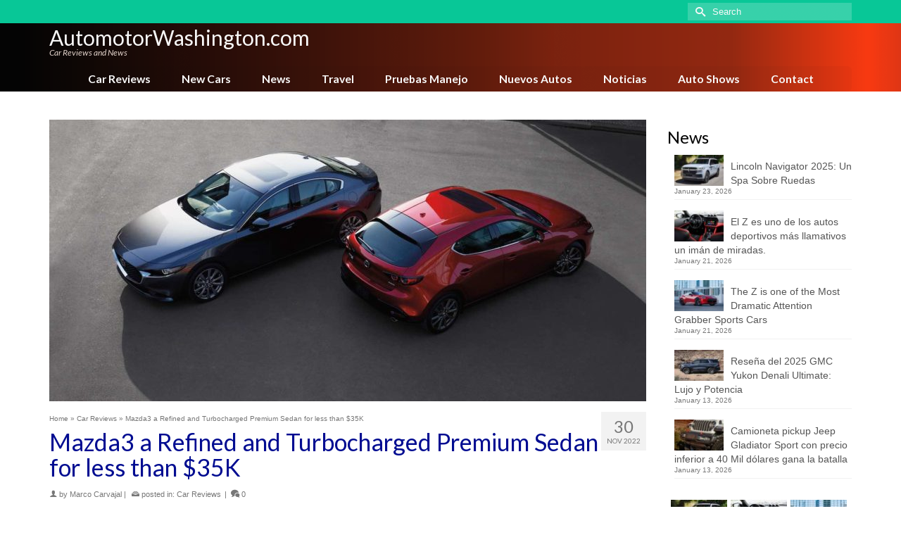

--- FILE ---
content_type: text/html; charset=UTF-8
request_url: https://www.automotorwashington.com/mazda3-refined-turbocharged-premium-sedan-less-35k
body_size: 22997
content:
<!DOCTYPE html>
<html class="no-js" lang="en" itemscope="itemscope" itemtype="https://schema.org/WebPage" >
<head>
  <meta charset="UTF-8">
  <meta name="viewport" content="width=device-width, initial-scale=1.0">
  <meta http-equiv="X-UA-Compatible" content="IE=edge">
  <meta name='robots' content='index, follow, max-image-preview:large, max-snippet:-1, max-video-preview:-1' />

	<!-- This site is optimized with the Yoast SEO plugin v26.8 - https://yoast.com/product/yoast-seo-wordpress/ -->
	<title>Mazda3 a Refined and Turbocharged Premium Sedan for less than $35K - AutomotorWashington.com</title>
	<link rel="canonical" href="https://www.automotorwashington.com/mazda3-refined-turbocharged-premium-sedan-less-35k" />
	<meta property="og:locale" content="en_US" />
	<meta property="og:type" content="article" />
	<meta property="og:title" content="Mazda3 a Refined and Turbocharged Premium Sedan for less than $35K - AutomotorWashington.com" />
	<meta property="og:description" content="Written by Marco Carvajal Test driving the 2022 Mazda3 Sedan Turbo Premium Plus The 2022 Mazda 3 sedan is a compact car known for its premium &hellip; Read More" />
	<meta property="og:url" content="https://www.automotorwashington.com/mazda3-refined-turbocharged-premium-sedan-less-35k" />
	<meta property="og:site_name" content="AutomotorWashington.com" />
	<meta property="article:published_time" content="2022-11-30T06:02:46+00:00" />
	<meta property="og:image" content="https://www.automotorpro.com/wp-content/uploads/sites/2/Mazda3-03.jpg" />
	<meta name="author" content="Marco Carvajal" />
	<meta name="twitter:card" content="summary_large_image" />
	<meta name="twitter:label1" content="Written by" />
	<meta name="twitter:data1" content="Marco Carvajal" />
	<meta name="twitter:label2" content="Est. reading time" />
	<meta name="twitter:data2" content="5 minutes" />
	<script type="application/ld+json" class="yoast-schema-graph">{"@context":"https://schema.org","@graph":[{"@type":"Article","@id":"https://www.automotorwashington.com/mazda3-refined-turbocharged-premium-sedan-less-35k#article","isPartOf":{"@id":"https://www.automotorwashington.com/mazda3-refined-turbocharged-premium-sedan-less-35k"},"author":{"name":"Marco Carvajal","@id":"https://www.automotorwashington.com/#/schema/person/5e5112111e54bead1810951854dd109d"},"headline":"Mazda3 a Refined and Turbocharged Premium Sedan for less than $35K","datePublished":"2022-11-30T06:02:46+00:00","mainEntityOfPage":{"@id":"https://www.automotorwashington.com/mazda3-refined-turbocharged-premium-sedan-less-35k"},"wordCount":1095,"image":{"@id":"https://www.automotorwashington.com/mazda3-refined-turbocharged-premium-sedan-less-35k#primaryimage"},"thumbnailUrl":"https://www.automotorwashington.com/wp-content/uploads/sites/33/Mazda3-05.jpg","articleSection":["Car Reviews"],"inLanguage":"en-US"},{"@type":"WebPage","@id":"https://www.automotorwashington.com/mazda3-refined-turbocharged-premium-sedan-less-35k","url":"https://www.automotorwashington.com/mazda3-refined-turbocharged-premium-sedan-less-35k","name":"Mazda3 a Refined and Turbocharged Premium Sedan for less than $35K - AutomotorWashington.com","isPartOf":{"@id":"https://www.automotorwashington.com/#website"},"primaryImageOfPage":{"@id":"https://www.automotorwashington.com/mazda3-refined-turbocharged-premium-sedan-less-35k#primaryimage"},"image":{"@id":"https://www.automotorwashington.com/mazda3-refined-turbocharged-premium-sedan-less-35k#primaryimage"},"thumbnailUrl":"https://www.automotorwashington.com/wp-content/uploads/sites/33/Mazda3-05.jpg","datePublished":"2022-11-30T06:02:46+00:00","author":{"@id":"https://www.automotorwashington.com/#/schema/person/5e5112111e54bead1810951854dd109d"},"breadcrumb":{"@id":"https://www.automotorwashington.com/mazda3-refined-turbocharged-premium-sedan-less-35k#breadcrumb"},"inLanguage":"en-US","potentialAction":[{"@type":"ReadAction","target":["https://www.automotorwashington.com/mazda3-refined-turbocharged-premium-sedan-less-35k"]}]},{"@type":"ImageObject","inLanguage":"en-US","@id":"https://www.automotorwashington.com/mazda3-refined-turbocharged-premium-sedan-less-35k#primaryimage","url":"https://www.automotorwashington.com/wp-content/uploads/sites/33/Mazda3-05.jpg","contentUrl":"https://www.automotorwashington.com/wp-content/uploads/sites/33/Mazda3-05.jpg","width":1500,"height":880},{"@type":"BreadcrumbList","@id":"https://www.automotorwashington.com/mazda3-refined-turbocharged-premium-sedan-less-35k#breadcrumb","itemListElement":[{"@type":"ListItem","position":1,"name":"Home","item":"https://www.automotorwashington.com/"},{"@type":"ListItem","position":2,"name":"Blog","item":"https://www.automotorwashington.com/blog"},{"@type":"ListItem","position":3,"name":"Mazda3 a Refined and Turbocharged Premium Sedan for less than $35K"}]},{"@type":"WebSite","@id":"https://www.automotorwashington.com/#website","url":"https://www.automotorwashington.com/","name":"AutomotorWashington.com","description":"Car Reviews and News","potentialAction":[{"@type":"SearchAction","target":{"@type":"EntryPoint","urlTemplate":"https://www.automotorwashington.com/?s={search_term_string}"},"query-input":{"@type":"PropertyValueSpecification","valueRequired":true,"valueName":"search_term_string"}}],"inLanguage":"en-US"},{"@type":"Person","@id":"https://www.automotorwashington.com/#/schema/person/5e5112111e54bead1810951854dd109d","name":"Marco Carvajal","image":{"@type":"ImageObject","inLanguage":"en-US","@id":"https://www.automotorwashington.com/#/schema/person/image/","url":"https://secure.gravatar.com/avatar/2ddb30976a77fd4722ea7280d6fae5f9fe0985bfbd0156e995be09184fdb44c4?s=96&d=mm&r=g","contentUrl":"https://secure.gravatar.com/avatar/2ddb30976a77fd4722ea7280d6fae5f9fe0985bfbd0156e995be09184fdb44c4?s=96&d=mm&r=g","caption":"Marco Carvajal"},"description":"Marco Carvajal has many years of experience in the editorial world, in the entertainment industry including events, cars, music and other fields. He also has wide experience in business, e-business and e-commerce. He is actively involved in the development of AutomotorPro.com and other affiliated car publications, from marketing and business management, to the editorial department as a contributing writer and editor for other writers. His passion for automobiles, travel and art, supports the development of AutomotorPro.com in an original and unique way, as a leader in the automobile editorial industry, nationwide in the United States and international territories. Marco graduated from the University of Miami, in addition to additional studies at other universities and institutions. In the field of business, he has created several enterprises and multinational projects related to publishing and entertainment. As a writer, the number one goal for Marco Carvajal is to be able to communicate clear information easy to understand for our subscribers, in an easy language, very detailed, about automobiles and lifestyle. He also likes to show a different perspective, with innovative style, about the information and characteristics of each car, mostly oriented to the daily life, about what each person may want learn about each car, thinking on the practical daily use of cars in real life. Marco Carvajal tiene muchísimos años de experiencia en el mundo editorial, en la industria del entretenimiento incluyendo eventos, autos, música y otros, así como gran experiencia en los negocios, e-business y e-commerce. Se envuelve activamente en el desarrollo de AutomotorPro.com, desde aspectos de mercadeo y manejo de negocios, hasta el departamento editorial donde también escribe y edita artículos de otros escritores. Su pasión por los autos, viajar y el arte, le ayudan a AutomotorPro.com a desarrollarse de una forma original y única, como un líder en la industria editorial automotriz a nivel nacional en Estados Unidos y otros territorios internacionales. Marco se graduó de la Universidad de Miami, además de haber realizado estudios y cursos en otras universidades e instituciones. En el área de negocio ha fundado varias empresas y creado varios proyectos multinacionales en el área editorial y del entretenimiento. Como escritor, la meta número uno de Marco Carvajal es lograr transmitir información sobre automóviles fácil de entender para los lectores, en un idioma sencillo, los más detallada posible. Además de lograr mostrar un lado diferente e innovador sobre la información y características de cada auto, principalmente orientado a lo cotidiano, a lo que cada persona puede aprender sobre cada automóvil, pensando en la vida diaria, en el uso de cada auto en la vida práctica.","url":"https://www.automotorwashington.com/author/marco-carvajal"}]}</script>
	<!-- / Yoast SEO plugin. -->


<link rel='dns-prefetch' href='//fonts.googleapis.com' />
<link rel="alternate" type="application/rss+xml" title="AutomotorWashington.com &raquo; Feed" href="https://www.automotorwashington.com/feed" />
<link rel="alternate" type="application/rss+xml" title="AutomotorWashington.com &raquo; Comments Feed" href="https://www.automotorwashington.com/comments/feed" />
<link rel="alternate" title="oEmbed (JSON)" type="application/json+oembed" href="https://www.automotorwashington.com/wp-json/oembed/1.0/embed?url=https%3A%2F%2Fwww.automotorwashington.com%2Fmazda3-refined-turbocharged-premium-sedan-less-35k" />
<link rel="alternate" title="oEmbed (XML)" type="text/xml+oembed" href="https://www.automotorwashington.com/wp-json/oembed/1.0/embed?url=https%3A%2F%2Fwww.automotorwashington.com%2Fmazda3-refined-turbocharged-premium-sedan-less-35k&#038;format=xml" />
<style id='wp-img-auto-sizes-contain-inline-css' type='text/css'>
img:is([sizes=auto i],[sizes^="auto," i]){contain-intrinsic-size:3000px 1500px}
/*# sourceURL=wp-img-auto-sizes-contain-inline-css */
</style>
<style id='wp-emoji-styles-inline-css' type='text/css'>

	img.wp-smiley, img.emoji {
		display: inline !important;
		border: none !important;
		box-shadow: none !important;
		height: 1em !important;
		width: 1em !important;
		margin: 0 0.07em !important;
		vertical-align: -0.1em !important;
		background: none !important;
		padding: 0 !important;
	}
/*# sourceURL=wp-emoji-styles-inline-css */
</style>
<style id='wp-block-library-inline-css' type='text/css'>
:root{--wp-block-synced-color:#7a00df;--wp-block-synced-color--rgb:122,0,223;--wp-bound-block-color:var(--wp-block-synced-color);--wp-editor-canvas-background:#ddd;--wp-admin-theme-color:#007cba;--wp-admin-theme-color--rgb:0,124,186;--wp-admin-theme-color-darker-10:#006ba1;--wp-admin-theme-color-darker-10--rgb:0,107,160.5;--wp-admin-theme-color-darker-20:#005a87;--wp-admin-theme-color-darker-20--rgb:0,90,135;--wp-admin-border-width-focus:2px}@media (min-resolution:192dpi){:root{--wp-admin-border-width-focus:1.5px}}.wp-element-button{cursor:pointer}:root .has-very-light-gray-background-color{background-color:#eee}:root .has-very-dark-gray-background-color{background-color:#313131}:root .has-very-light-gray-color{color:#eee}:root .has-very-dark-gray-color{color:#313131}:root .has-vivid-green-cyan-to-vivid-cyan-blue-gradient-background{background:linear-gradient(135deg,#00d084,#0693e3)}:root .has-purple-crush-gradient-background{background:linear-gradient(135deg,#34e2e4,#4721fb 50%,#ab1dfe)}:root .has-hazy-dawn-gradient-background{background:linear-gradient(135deg,#faaca8,#dad0ec)}:root .has-subdued-olive-gradient-background{background:linear-gradient(135deg,#fafae1,#67a671)}:root .has-atomic-cream-gradient-background{background:linear-gradient(135deg,#fdd79a,#004a59)}:root .has-nightshade-gradient-background{background:linear-gradient(135deg,#330968,#31cdcf)}:root .has-midnight-gradient-background{background:linear-gradient(135deg,#020381,#2874fc)}:root{--wp--preset--font-size--normal:16px;--wp--preset--font-size--huge:42px}.has-regular-font-size{font-size:1em}.has-larger-font-size{font-size:2.625em}.has-normal-font-size{font-size:var(--wp--preset--font-size--normal)}.has-huge-font-size{font-size:var(--wp--preset--font-size--huge)}.has-text-align-center{text-align:center}.has-text-align-left{text-align:left}.has-text-align-right{text-align:right}.has-fit-text{white-space:nowrap!important}#end-resizable-editor-section{display:none}.aligncenter{clear:both}.items-justified-left{justify-content:flex-start}.items-justified-center{justify-content:center}.items-justified-right{justify-content:flex-end}.items-justified-space-between{justify-content:space-between}.screen-reader-text{border:0;clip-path:inset(50%);height:1px;margin:-1px;overflow:hidden;padding:0;position:absolute;width:1px;word-wrap:normal!important}.screen-reader-text:focus{background-color:#ddd;clip-path:none;color:#444;display:block;font-size:1em;height:auto;left:5px;line-height:normal;padding:15px 23px 14px;text-decoration:none;top:5px;width:auto;z-index:100000}html :where(.has-border-color){border-style:solid}html :where([style*=border-top-color]){border-top-style:solid}html :where([style*=border-right-color]){border-right-style:solid}html :where([style*=border-bottom-color]){border-bottom-style:solid}html :where([style*=border-left-color]){border-left-style:solid}html :where([style*=border-width]){border-style:solid}html :where([style*=border-top-width]){border-top-style:solid}html :where([style*=border-right-width]){border-right-style:solid}html :where([style*=border-bottom-width]){border-bottom-style:solid}html :where([style*=border-left-width]){border-left-style:solid}html :where(img[class*=wp-image-]){height:auto;max-width:100%}:where(figure){margin:0 0 1em}html :where(.is-position-sticky){--wp-admin--admin-bar--position-offset:var(--wp-admin--admin-bar--height,0px)}@media screen and (max-width:600px){html :where(.is-position-sticky){--wp-admin--admin-bar--position-offset:0px}}

/*# sourceURL=wp-block-library-inline-css */
</style><style id='global-styles-inline-css' type='text/css'>
:root{--wp--preset--aspect-ratio--square: 1;--wp--preset--aspect-ratio--4-3: 4/3;--wp--preset--aspect-ratio--3-4: 3/4;--wp--preset--aspect-ratio--3-2: 3/2;--wp--preset--aspect-ratio--2-3: 2/3;--wp--preset--aspect-ratio--16-9: 16/9;--wp--preset--aspect-ratio--9-16: 9/16;--wp--preset--color--black: #000;--wp--preset--color--cyan-bluish-gray: #abb8c3;--wp--preset--color--white: #fff;--wp--preset--color--pale-pink: #f78da7;--wp--preset--color--vivid-red: #cf2e2e;--wp--preset--color--luminous-vivid-orange: #ff6900;--wp--preset--color--luminous-vivid-amber: #fcb900;--wp--preset--color--light-green-cyan: #7bdcb5;--wp--preset--color--vivid-green-cyan: #00d084;--wp--preset--color--pale-cyan-blue: #8ed1fc;--wp--preset--color--vivid-cyan-blue: #0693e3;--wp--preset--color--vivid-purple: #9b51e0;--wp--preset--color--virtue-primary: #178fea;--wp--preset--color--virtue-primary-light: #6c8dab;--wp--preset--color--very-light-gray: #eee;--wp--preset--color--very-dark-gray: #444;--wp--preset--gradient--vivid-cyan-blue-to-vivid-purple: linear-gradient(135deg,rgb(6,147,227) 0%,rgb(155,81,224) 100%);--wp--preset--gradient--light-green-cyan-to-vivid-green-cyan: linear-gradient(135deg,rgb(122,220,180) 0%,rgb(0,208,130) 100%);--wp--preset--gradient--luminous-vivid-amber-to-luminous-vivid-orange: linear-gradient(135deg,rgb(252,185,0) 0%,rgb(255,105,0) 100%);--wp--preset--gradient--luminous-vivid-orange-to-vivid-red: linear-gradient(135deg,rgb(255,105,0) 0%,rgb(207,46,46) 100%);--wp--preset--gradient--very-light-gray-to-cyan-bluish-gray: linear-gradient(135deg,rgb(238,238,238) 0%,rgb(169,184,195) 100%);--wp--preset--gradient--cool-to-warm-spectrum: linear-gradient(135deg,rgb(74,234,220) 0%,rgb(151,120,209) 20%,rgb(207,42,186) 40%,rgb(238,44,130) 60%,rgb(251,105,98) 80%,rgb(254,248,76) 100%);--wp--preset--gradient--blush-light-purple: linear-gradient(135deg,rgb(255,206,236) 0%,rgb(152,150,240) 100%);--wp--preset--gradient--blush-bordeaux: linear-gradient(135deg,rgb(254,205,165) 0%,rgb(254,45,45) 50%,rgb(107,0,62) 100%);--wp--preset--gradient--luminous-dusk: linear-gradient(135deg,rgb(255,203,112) 0%,rgb(199,81,192) 50%,rgb(65,88,208) 100%);--wp--preset--gradient--pale-ocean: linear-gradient(135deg,rgb(255,245,203) 0%,rgb(182,227,212) 50%,rgb(51,167,181) 100%);--wp--preset--gradient--electric-grass: linear-gradient(135deg,rgb(202,248,128) 0%,rgb(113,206,126) 100%);--wp--preset--gradient--midnight: linear-gradient(135deg,rgb(2,3,129) 0%,rgb(40,116,252) 100%);--wp--preset--font-size--small: 13px;--wp--preset--font-size--medium: 20px;--wp--preset--font-size--large: 36px;--wp--preset--font-size--x-large: 42px;--wp--preset--spacing--20: 0.44rem;--wp--preset--spacing--30: 0.67rem;--wp--preset--spacing--40: 1rem;--wp--preset--spacing--50: 1.5rem;--wp--preset--spacing--60: 2.25rem;--wp--preset--spacing--70: 3.38rem;--wp--preset--spacing--80: 5.06rem;--wp--preset--shadow--natural: 6px 6px 9px rgba(0, 0, 0, 0.2);--wp--preset--shadow--deep: 12px 12px 50px rgba(0, 0, 0, 0.4);--wp--preset--shadow--sharp: 6px 6px 0px rgba(0, 0, 0, 0.2);--wp--preset--shadow--outlined: 6px 6px 0px -3px rgb(255, 255, 255), 6px 6px rgb(0, 0, 0);--wp--preset--shadow--crisp: 6px 6px 0px rgb(0, 0, 0);}:where(.is-layout-flex){gap: 0.5em;}:where(.is-layout-grid){gap: 0.5em;}body .is-layout-flex{display: flex;}.is-layout-flex{flex-wrap: wrap;align-items: center;}.is-layout-flex > :is(*, div){margin: 0;}body .is-layout-grid{display: grid;}.is-layout-grid > :is(*, div){margin: 0;}:where(.wp-block-columns.is-layout-flex){gap: 2em;}:where(.wp-block-columns.is-layout-grid){gap: 2em;}:where(.wp-block-post-template.is-layout-flex){gap: 1.25em;}:where(.wp-block-post-template.is-layout-grid){gap: 1.25em;}.has-black-color{color: var(--wp--preset--color--black) !important;}.has-cyan-bluish-gray-color{color: var(--wp--preset--color--cyan-bluish-gray) !important;}.has-white-color{color: var(--wp--preset--color--white) !important;}.has-pale-pink-color{color: var(--wp--preset--color--pale-pink) !important;}.has-vivid-red-color{color: var(--wp--preset--color--vivid-red) !important;}.has-luminous-vivid-orange-color{color: var(--wp--preset--color--luminous-vivid-orange) !important;}.has-luminous-vivid-amber-color{color: var(--wp--preset--color--luminous-vivid-amber) !important;}.has-light-green-cyan-color{color: var(--wp--preset--color--light-green-cyan) !important;}.has-vivid-green-cyan-color{color: var(--wp--preset--color--vivid-green-cyan) !important;}.has-pale-cyan-blue-color{color: var(--wp--preset--color--pale-cyan-blue) !important;}.has-vivid-cyan-blue-color{color: var(--wp--preset--color--vivid-cyan-blue) !important;}.has-vivid-purple-color{color: var(--wp--preset--color--vivid-purple) !important;}.has-black-background-color{background-color: var(--wp--preset--color--black) !important;}.has-cyan-bluish-gray-background-color{background-color: var(--wp--preset--color--cyan-bluish-gray) !important;}.has-white-background-color{background-color: var(--wp--preset--color--white) !important;}.has-pale-pink-background-color{background-color: var(--wp--preset--color--pale-pink) !important;}.has-vivid-red-background-color{background-color: var(--wp--preset--color--vivid-red) !important;}.has-luminous-vivid-orange-background-color{background-color: var(--wp--preset--color--luminous-vivid-orange) !important;}.has-luminous-vivid-amber-background-color{background-color: var(--wp--preset--color--luminous-vivid-amber) !important;}.has-light-green-cyan-background-color{background-color: var(--wp--preset--color--light-green-cyan) !important;}.has-vivid-green-cyan-background-color{background-color: var(--wp--preset--color--vivid-green-cyan) !important;}.has-pale-cyan-blue-background-color{background-color: var(--wp--preset--color--pale-cyan-blue) !important;}.has-vivid-cyan-blue-background-color{background-color: var(--wp--preset--color--vivid-cyan-blue) !important;}.has-vivid-purple-background-color{background-color: var(--wp--preset--color--vivid-purple) !important;}.has-black-border-color{border-color: var(--wp--preset--color--black) !important;}.has-cyan-bluish-gray-border-color{border-color: var(--wp--preset--color--cyan-bluish-gray) !important;}.has-white-border-color{border-color: var(--wp--preset--color--white) !important;}.has-pale-pink-border-color{border-color: var(--wp--preset--color--pale-pink) !important;}.has-vivid-red-border-color{border-color: var(--wp--preset--color--vivid-red) !important;}.has-luminous-vivid-orange-border-color{border-color: var(--wp--preset--color--luminous-vivid-orange) !important;}.has-luminous-vivid-amber-border-color{border-color: var(--wp--preset--color--luminous-vivid-amber) !important;}.has-light-green-cyan-border-color{border-color: var(--wp--preset--color--light-green-cyan) !important;}.has-vivid-green-cyan-border-color{border-color: var(--wp--preset--color--vivid-green-cyan) !important;}.has-pale-cyan-blue-border-color{border-color: var(--wp--preset--color--pale-cyan-blue) !important;}.has-vivid-cyan-blue-border-color{border-color: var(--wp--preset--color--vivid-cyan-blue) !important;}.has-vivid-purple-border-color{border-color: var(--wp--preset--color--vivid-purple) !important;}.has-vivid-cyan-blue-to-vivid-purple-gradient-background{background: var(--wp--preset--gradient--vivid-cyan-blue-to-vivid-purple) !important;}.has-light-green-cyan-to-vivid-green-cyan-gradient-background{background: var(--wp--preset--gradient--light-green-cyan-to-vivid-green-cyan) !important;}.has-luminous-vivid-amber-to-luminous-vivid-orange-gradient-background{background: var(--wp--preset--gradient--luminous-vivid-amber-to-luminous-vivid-orange) !important;}.has-luminous-vivid-orange-to-vivid-red-gradient-background{background: var(--wp--preset--gradient--luminous-vivid-orange-to-vivid-red) !important;}.has-very-light-gray-to-cyan-bluish-gray-gradient-background{background: var(--wp--preset--gradient--very-light-gray-to-cyan-bluish-gray) !important;}.has-cool-to-warm-spectrum-gradient-background{background: var(--wp--preset--gradient--cool-to-warm-spectrum) !important;}.has-blush-light-purple-gradient-background{background: var(--wp--preset--gradient--blush-light-purple) !important;}.has-blush-bordeaux-gradient-background{background: var(--wp--preset--gradient--blush-bordeaux) !important;}.has-luminous-dusk-gradient-background{background: var(--wp--preset--gradient--luminous-dusk) !important;}.has-pale-ocean-gradient-background{background: var(--wp--preset--gradient--pale-ocean) !important;}.has-electric-grass-gradient-background{background: var(--wp--preset--gradient--electric-grass) !important;}.has-midnight-gradient-background{background: var(--wp--preset--gradient--midnight) !important;}.has-small-font-size{font-size: var(--wp--preset--font-size--small) !important;}.has-medium-font-size{font-size: var(--wp--preset--font-size--medium) !important;}.has-large-font-size{font-size: var(--wp--preset--font-size--large) !important;}.has-x-large-font-size{font-size: var(--wp--preset--font-size--x-large) !important;}
/*# sourceURL=global-styles-inline-css */
</style>

<style id='classic-theme-styles-inline-css' type='text/css'>
/*! This file is auto-generated */
.wp-block-button__link{color:#fff;background-color:#32373c;border-radius:9999px;box-shadow:none;text-decoration:none;padding:calc(.667em + 2px) calc(1.333em + 2px);font-size:1.125em}.wp-block-file__button{background:#32373c;color:#fff;text-decoration:none}
/*# sourceURL=/wp-includes/css/classic-themes.min.css */
</style>
<link rel='stylesheet' id='ppress-frontend-css' href='https://www.automotorwashington.com/wp-content/plugins/wp-user-avatar/assets/css/frontend.min.css?ver=4.16.8' type='text/css' media='all' />
<link rel='stylesheet' id='ppress-flatpickr-css' href='https://www.automotorwashington.com/wp-content/plugins/wp-user-avatar/assets/flatpickr/flatpickr.min.css?ver=4.16.8' type='text/css' media='all' />
<link rel='stylesheet' id='ppress-select2-css' href='https://www.automotorwashington.com/wp-content/plugins/wp-user-avatar/assets/select2/select2.min.css?ver=6.9' type='text/css' media='all' />
<style id='kadence-blocks-global-variables-inline-css' type='text/css'>
:root {--global-kb-font-size-sm:clamp(0.8rem, 0.73rem + 0.217vw, 0.9rem);--global-kb-font-size-md:clamp(1.1rem, 0.995rem + 0.326vw, 1.25rem);--global-kb-font-size-lg:clamp(1.75rem, 1.576rem + 0.543vw, 2rem);--global-kb-font-size-xl:clamp(2.25rem, 1.728rem + 1.63vw, 3rem);--global-kb-font-size-xxl:clamp(2.5rem, 1.456rem + 3.26vw, 4rem);--global-kb-font-size-xxxl:clamp(2.75rem, 0.489rem + 7.065vw, 6rem);}:root {--global-palette1: #3182CE;--global-palette2: #2B6CB0;--global-palette3: #1A202C;--global-palette4: #2D3748;--global-palette5: #4A5568;--global-palette6: #718096;--global-palette7: #EDF2F7;--global-palette8: #F7FAFC;--global-palette9: #ffffff;}
/*# sourceURL=kadence-blocks-global-variables-inline-css */
</style>
<link rel='stylesheet' id='kadence_slider_css-css' href='https://www.automotorwashington.com/wp-content/plugins/kadence-slider/css/ksp.css?ver=2.3.6' type='text/css' media='all' />
<link rel='stylesheet' id='virtue_main-css' href='https://www.automotorwashington.com/wp-content/themes/virtue_premium/assets/css/virtue.css?ver=4.10.21' type='text/css' media='all' />
<link rel='stylesheet' id='virtue_print-css' href='https://www.automotorwashington.com/wp-content/themes/virtue_premium/assets/css/virtue_print.css?ver=4.10.21' type='text/css' media='print' />
<link rel='stylesheet' id='virtue_icons-css' href='https://www.automotorwashington.com/wp-content/themes/virtue_premium/assets/css/virtue_icons.css?ver=4.10.21' type='text/css' media='all' />
<link rel='stylesheet' id='virtue_skin-css' href='https://www.automotorwashington.com/wp-content/themes/virtue_premium/assets/css/skins/blush.css?ver=4.10.21' type='text/css' media='all' />
<link rel='stylesheet' id='redux-google-fonts-virtue_premium-css' href='https://fonts.googleapis.com/css?family=Lato%3A400%2C400italic%2C700&#038;ver=6.9' type='text/css' media='all' />
<link rel='stylesheet' id='redux-google-fonts-kadence_slider-css' href='https://fonts.googleapis.com/css?family=Raleway%3A800%2C600%2C400%2C300%2C200&#038;ver=6.9' type='text/css' media='all' />
<script type="text/javascript" src="https://www.automotorwashington.com/wp-includes/js/jquery/jquery.min.js?ver=3.7.1" id="jquery-core-js"></script>
<script type="text/javascript" src="https://www.automotorwashington.com/wp-includes/js/jquery/jquery-migrate.min.js?ver=3.4.1" id="jquery-migrate-js"></script>
<script type="text/javascript" src="https://www.automotorwashington.com/wp-content/plugins/wp-user-avatar/assets/flatpickr/flatpickr.min.js?ver=4.16.8" id="ppress-flatpickr-js"></script>
<script type="text/javascript" src="https://www.automotorwashington.com/wp-content/plugins/wp-user-avatar/assets/select2/select2.min.js?ver=4.16.8" id="ppress-select2-js"></script>
<link rel="https://api.w.org/" href="https://www.automotorwashington.com/wp-json/" /><link rel="alternate" title="JSON" type="application/json" href="https://www.automotorwashington.com/wp-json/wp/v2/posts/5612" /><link rel="EditURI" type="application/rsd+xml" title="RSD" href="https://www.automotorwashington.com/xmlrpc.php?rsd" />

<link rel='shortlink' href='https://www.automotorwashington.com/?p=5612' />
<style type="text/css" id="kt-custom-css">#logo {padding-top:6px;}#logo {padding-bottom:0px;}#logo {margin-left:0px;}#logo {margin-right:0px;}#nav-main, .nav-main {margin-top:4px;}#nav-main, .nav-main  {margin-bottom:0px;}.headerfont, .tp-caption, .yith-wcan-list li, .yith-wcan .yith-wcan-reset-navigation, ul.yith-wcan-label li a, .price {font-family:Lato;} 
  .topbarmenu ul li {font-family:Lato;}
  #kadbreadcrumbs {font-family:;}#containerfooter h3, #containerfooter h5, #containerfooter, .footercredits p, .footerclass a, .footernav ul li a {color:#515151;}.kt-call-sitewide-to-action {padding-top:6px; padding-bottom:6px;}.home-message:hover {background-color:#178fea; background-color: rgba(23, 143, 234, 0.6);}
  nav.woocommerce-pagination ul li a:hover, .wp-pagenavi a:hover, .panel-heading .accordion-toggle, .variations .kad_radio_variations label:hover, .variations .kad_radio_variations input[type=radio]:focus + label, .variations .kad_radio_variations label.selectedValue, .variations .kad_radio_variations input[type=radio]:checked + label {border-color: #178fea;}
  a, a:focus, #nav-main ul.sf-menu ul li a:hover, .product_price ins .amount, .price ins .amount, .color_primary, .primary-color, #logo a.brand, #nav-main ul.sf-menu a:hover,
  .woocommerce-message:before, .woocommerce-info:before, #nav-second ul.sf-menu a:hover, .footerclass a:hover, .posttags a:hover, .subhead a:hover, .nav-trigger-case:hover .kad-menu-name, 
  .nav-trigger-case:hover .kad-navbtn, #kadbreadcrumbs a:hover, #wp-calendar a, .testimonialbox .kadtestimoniallink:hover, .star-rating, .has-virtue-primary-color {color: #178fea;}
.widget_price_filter .ui-slider .ui-slider-handle, .product_item .kad_add_to_cart:hover, .product_item.hidetheaction:hover .kad_add_to_cart:hover, .kad-btn-primary, .button.pay, html .woocommerce-page .widget_layered_nav ul.yith-wcan-label li a:hover, html .woocommerce-page .widget_layered_nav ul.yith-wcan-label li.chosen a,
.product-category.grid_item a:hover h5, .woocommerce-message .button, .widget_layered_nav_filters ul li a, .widget_layered_nav ul li.chosen a, .track_order .button, .wpcf7 input.wpcf7-submit, .yith-wcan .yith-wcan-reset-navigation,.single_add_to_cart_button,
#containerfooter .menu li a:hover, .bg_primary, .portfolionav a:hover, .home-iconmenu a:hover, .home-iconmenu .home-icon-item:hover, p.demo_store, .topclass, #commentform .form-submit #submit, .kad-hover-bg-primary:hover, .widget_shopping_cart_content .checkout,
.login .form-row .button, .post-password-form input[type="submit"], .menu-cart-btn .kt-cart-total, #kad-head-cart-popup a.button.checkout, .kad-post-navigation .kad-previous-link a:hover, .kad-post-navigation .kad-next-link a:hover, .shipping-calculator-form .button, .cart_totals .checkout-button, .select2-results .select2-highlighted, .variations .kad_radio_variations label.selectedValue, .variations .kad_radio_variations input[type=radio]:checked + label, #payment #place_order, .shop_table .actions input[type=submit].checkout-button, input[type="submit"].button, .productnav a:hover, .image_menu_hover_class, .select2-container--default .select2-results__option--highlighted[aria-selected], .has-virtue-primary-background-color {background: #178fea;}#nav-second ul.sf-menu > li:hover > a, #nav-second ul.sf-menu a:hover, #nav-second ul.sf-menu a:focus, #nav-second ul.sf-menu li.current-menu-item > a, #nav-second ul.sf-menu ul li a:hover {color:#000000;}#nav-second ul.sf-menu > li:hover, #nav-second ul.sf-menu > li:focus, #nav-second ul.sf-menu > li.current-menu-item, #nav-second ul.sf-menu ul > li.current-menu-item, #nav-second ul.sf-menu ul li a:hover, #nav-second ul.sf-menu ul li a:focus {background:#e8e8e8;}#nav-main ul.sf-menu a:hover, #nav-main ul.sf-menu a:focus, .nav-main ul.sf-menu a:hover, .nav-main ul.sf-menu a:focus, #nav-main ul.sf-menu li.current-menu-item > a, .nav-main ul.sf-menu li.current-menu-item > a, #nav-main ul.sf-menu ul li a:hover, .nav-main ul.sf-menu ul li a:hover, #nav-main ul.sf-menu ul li a:focus, .nav-main ul.sf-menu ul li a:focus {color:#ffffff;}#nav-main ul.sf-menu li a:hover, #nav-main ul.sf-menu li a:focus, .nav-main ul.sf-menu a:hover, .nav-main ul.sf-menu a:focus, #nav-main ul.sf-menu li.current-menu-item > a, .nav-main ul.sf-menu li.current-menu-item > a, #nav-main ul.sf-menu ul li a:hover, .nav-main ul.sf-menu ul li a:hover, #nav-main ul.sf-menu ul li a:focus, .nav-main ul.sf-menu ul li a:focus  {background:#04cc9a;}.kad-mobile-nav .kad-nav-inner li.current-menu-item>a, .kad-mobile-nav .kad-nav-inner li a:hover, .kad-mobile-nav .kad-nav-inner li a:focus, #kad-banner .mobile-nav-trigger-id a.nav-trigger-case:hover .kad-menu-name, #kad-banner .mobile-nav-trigger-id a.nav-trigger-case:focus .kad-menu-name, #kad-banner .mobile-nav-trigger-id a.nav-trigger-case:hover .kad-navbtn, #kad-banner .mobile-nav-trigger-id a.nav-trigger-case:focus .kad-navbtn {background:#dd3333;}.contentclass, .nav-tabs>li.active>a, .nav-tabs>li.active>a:hover, .nav-tabs>li.active>a:focus, .hrule_gradient:after {background:#ffffff    ;}.topclass {background:#04cc9a    ;}.headerclass, .mobile-headerclass, .kt-mainnavsticky .sticky-wrapper.is-sticky #nav-main {background: url(https://www.automotorwashington.com/wp-content/uploads/sites/33/bg-header-black-red.png) no-repeat left top;}.navclass {background:transparent  repeat-x  bottom;}header .nav-trigger .nav-trigger-case {width: 100%; position: static; display:block;}.sidebar a, .product_price, .select2-container .select2-choice, .kt_product_toggle_container .toggle_grid, .kt_product_toggle_container .toggle_list, .kt_product_toggle_container_list .toggle_grid, .kt_product_toggle_container_list .toggle_list {color:#000000;}.sidebar a, .product_price, .select2-container .select2-choice, .kt_product_toggle_container .toggle_grid, .kt_product_toggle_container .toggle_list, .kt_product_toggle_container_list .toggle_grid, .kt_product_toggle_container_list .toggle_list {color:#000000;}.mobile-header-container a, .mobile-header-container .mh-nav-trigger-case{color:#ffffff;}#nav-second ul.sf-menu>li {width:12.5%;}.kad-header-style-two .nav-main ul.sf-menu > li {width: 33.333333%;}.kad-mobile-nav .form-search .search-query, .kad-mobile-nav .form-search .search-icon {color:#ffffff;}.kad-mobile-nav .form-search :-moz-placeholder {color:#ffffff;}.kad-mobile-nav .form-search ::-moz-placeholder {color:#ffffff;}.kad-mobile-nav .form-search :-ms-input-placeholder {color:#ffffff;}.kad-mobile-nav .form-search ::-webkit-input-placeholder {color:#ffffff;}.entry-content p { margin-bottom:16px;}.headerclass {
opacity: 0.96;
}
.headerclass {
  z-index: 1020;
  position: relative;
  top: 0 !important;
}
.admin-bar .is-sticky .headerclass {
    top:32px !important;
}
.admin-bar.stickyheader #kad-banner {
    position: relative;
}</style><!-- Google tag (gtag.js) -->
<script async src="https://www.googletagmanager.com/gtag/js?id=G-R033DGKXJM"></script>
<script>
  window.dataLayer = window.dataLayer || [];
  function gtag(){dataLayer.push(arguments);}
  gtag('js', new Date());

  gtag('config', 'G-R033DGKXJM');
</script><style type="text/css" title="dynamic-css" class="options-output">header #logo a.brand,.logofont{font-family:Lato;line-height:28px;font-weight:400;font-style:normal;color:#ffffff;font-size:30px;}.kad_tagline{font-family:Lato;line-height:10px;font-weight:400;font-style:italic;color:#e8d8d0;font-size:12px;}.kad-call-sitewide-title-case h2.kad-call-title{color:#ffffff;}.kad-call-sitewide-button-case a.kad-btn-primary{background-color:#000000;}.kad-call-sitewide-button-case a.kad-btn-primary:hover{color:#000000;}.kad-call-sitewide-button-case a.kad-btn-primary:hover{background-color:#ffffff;}.kt-call-sitewide-to-action{background-repeat:no-repeat;background-position:right center;background-image:url('https://www.automotorwashington.com/wp-content/uploads/sites/33/tesla-auto-conduccion.jpg');}h1{font-family:Lato;line-height:36px;font-weight:400;font-style:normal;color:#000c91;font-size:34px;}h2{font-family:Lato;line-height:34px;font-weight:400;font-style:normal;color:#000000;font-size:30px;}h3{font-family:Lato;line-height:30px;font-weight:400;font-style:normal;color:#000000;font-size:24px;}h4{font-family:Lato;line-height:26px;font-weight:400;font-style:normal;font-size:24px;}h5{font-family:Lato;line-height:22px;font-weight:normal;font-style:normal;color:#000000;font-size:18px;}body{line-height:20px;font-weight:400;font-style:normal;color:#000000;font-size:14px;}#nav-main ul.sf-menu a, .nav-main ul.sf-menu a{font-family:Lato;line-height:16px;font-weight:700;font-style:normal;color:#ffffff;font-size:15.7px;}#nav-second ul.sf-menu a{font-family:Lato;line-height:16px;font-weight:400;font-style:normal;color:#848484;font-size:12px;}#nav-main ul.sf-menu ul li a, #nav-second ul.sf-menu ul li a, .nav-main ul.sf-menu ul li a{line-height:inherit;font-size:12px;}.kad-nav-inner .kad-mnav, .kad-mobile-nav .kad-nav-inner li a,.nav-trigger-case{font-family:Lato;line-height:18px;font-weight:400;font-style:normal;color:#ffffff;font-size:16px;}</style></head>
<body class="wp-singular post-template-default single single-post postid-5612 single-format-standard wp-embed-responsive wp-theme-virtue_premium stickyheader virtue-skin-blush wide mazda3-refined-turbocharged-premium-sedan-less-35k" data-smooth-scrolling="0" data-smooth-scrolling-hide="0" data-jsselect="1" data-product-tab-scroll="0" data-animate="1" data-sticky="1" >
		<div id="wrapper" class="container">
	<!--[if lt IE 8]><div class="alert"> You are using an outdated browser. Please upgrade your browser to improve your experience.</div><![endif]-->
	<header id="kad-banner" class="banner headerclass kt-not-mobile-sticky " data-header-shrink="0" data-mobile-sticky="0" data-menu-stick="0">
<div id="topbar" class="topclass">
	<div class="container">
		<div class="row">
			<div class="col-md-6 col-sm-6 kad-topbar-left">
				<div class="topbarmenu clearfix">
								</div>
			</div><!-- close col-md-6 -->
			<div class="col-md-6 col-sm-6 kad-topbar-right">
				<div id="topbar-search" class="topbar-widget">
					<form role="search" method="get" class="form-search" action="https://www.automotorwashington.com/">
	<label>
		<span class="screen-reader-text">Search for:</span>
		<input type="text" value="" name="s" class="search-query" placeholder="Search">
	</label>
	<button type="submit" class="search-icon" aria-label="Submit Search"><i class="icon-search"></i></button>
</form>
				</div>
			</div> <!-- close col-md-6-->
		</div> <!-- Close Row -->
			</div> <!-- Close Container -->
</div>	<div class="container">
		<div class="row">
			<div class="col-md-4 clearfix kad-header-left">
				<div id="logo" class="logocase">
					<a class="brand logofont" href="https://www.automotorwashington.com/" title="AutomotorWashington.com">
						AutomotorWashington.com					</a>
										<p class="kad_tagline belowlogo-text">Car Reviews and News</p>
								</div> <!-- Close #logo -->
			</div><!-- close kad-header-left -->
							<div class="col-md-8 kad-header-widget">
									</div><!-- close kad-header-widget -->
			</div><!-- Close Row -->
			<div class="row"> 
						<div class="col-md-12 kad-header-right">
							<nav id="nav-main" class="clearfix">
					<ul id="menu-primary-menu" class="sf-menu"><li  class=" menu-item-5057 menu-item menu-car-reviews"><a href="/category/car-reviews"><span>Car Reviews</span></a></li>
<li  class=" menu-item-5058 menu-item menu-new-cars"><a href="/category/new-cars"><span>New Cars</span></a></li>
<li  class=" menu-item-5059 menu-item menu-news"><a href="/category/news"><span>News</span></a></li>
<li  class=" menu-item-5060 menu-item menu-travel"><a href="/category/travel"><span>Travel</span></a></li>
<li  class=" menu-item-5061 menu-item menu-pruebas-manejo"><a href="/category/pruebas-manejo"><span>Pruebas Manejo</span></a></li>
<li  class=" menu-item-5062 menu-item menu-nuevos-autos"><a href="/category/nuevos-autos"><span>Nuevos Autos</span></a></li>
<li  class=" sf-dropdown menu-item-has-children menu-item-5063 menu-item menu-noticias"><a href="/category/noticias"><span>Noticias</span></a>
<ul class="sub-menu sf-dropdown-menu dropdown">
	<li  class=" menu-item-5064 menu-item menu-novedades"><a href="/category/novedades"><span>Novedades</span></a></li>
</ul>
</li>
<li  class=" menu-item-5065 menu-item menu-auto-shows"><a href="/category/auto-shows"><span>Auto Shows</span></a></li>
<li  class=" sf-dropdown menu-item-has-children menu-item-5079 menu-item menu-contact"><a href="https://www.automotorwashington.com/contact"><span>Contact</span></a>
<ul class="sub-menu sf-dropdown-menu dropdown">
	<li  class=" menu-item-5081 menu-item menu-auto-network"><a href="https://www.automotorwashington.com/network"><span>Auto Network</span></a></li>
	<li  class=" current_page_parent menu-item-5080 menu-item menu-blog"><a href="https://www.automotorwashington.com/blog"><span>Blog</span></a></li>
	<li  class=" sf-dropdown-submenu menu-item-has-children menu-item-5084 menu-item menu-contacto"><a href="https://www.automotorwashington.com/contacto"><span>Contacto</span></a>
	<ul class="sub-menu sf-dropdown-menu dropdown">
		<li  class=" menu-item-5086 menu-item menu-quienes-somos"><a href="https://www.automotorwashington.com/contacto/quienes-somos"><span>¿Quiénes somos?</span></a></li>
		<li  class=" menu-item-5085 menu-item menu-nuestro-personal"><a href="https://www.automotorwashington.com/contacto/personal"><span>Nuestro Personal</span></a></li>
		<li  class=" menu-item-5083 menu-item menu-terminos-y-condiciones"><a href="https://www.automotorwashington.com/terminos-condiciones"><span>Términos y Condiciones</span></a></li>
		<li  class=" menu-item-5082 menu-item menu-politica-de-privacidad"><a href="https://www.automotorwashington.com/politica-privacidad"><span>Política de Privacidad</span></a></li>
	</ul>
</li>
</ul>
</li>
           </ul>				</nav>
							</div> <!-- Close kad-header-right -->       
		</div> <!-- Close Row -->
						<div id="mobile-nav-trigger" class="nav-trigger mobile-nav-trigger-id">
					<button class="nav-trigger-case collapsed mobileclass" title="Menu" aria-label="Menu" data-toggle="collapse" rel="nofollow" data-target=".mobile_menu_collapse">
						<span class="kad-navbtn clearfix">
							<i class="icon-menu"></i>
						</span>
						<span class="kad-menu-name">
							Menu						</span>
					</button>
				</div>
				<div id="kad-mobile-nav" class="kad-mobile-nav id-kad-mobile-nav">
					<div class="kad-nav-inner mobileclass">
						<div id="mobile_menu_collapse" class="kad-nav-collapse collapse mobile_menu_collapse">
							<ul id="menu-primary-menu-1" class="kad-mnav"><li  class="menu-car-reviews menu-item-5057"><a href="/category/car-reviews"><span>Car Reviews</span></a></li>
<li  class="menu-new-cars menu-item-5058"><a href="/category/new-cars"><span>New Cars</span></a></li>
<li  class="menu-news menu-item-5059"><a href="/category/news"><span>News</span></a></li>
<li  class="menu-travel menu-item-5060"><a href="/category/travel"><span>Travel</span></a></li>
<li  class="menu-pruebas-manejo menu-item-5061"><a href="/category/pruebas-manejo"><span>Pruebas Manejo</span></a></li>
<li  class="menu-nuevos-autos menu-item-5062"><a href="/category/nuevos-autos"><span>Nuevos Autos</span></a></li>
<li  class="menu-noticias sf-dropdown sf-dropdown-toggle menu-item-5063"><a href="/category/noticias"><span>Noticias</span></a><button class="kad-submenu-accordion collapse-next kad-submenu-accordion-open" data-parent=".kad-nav-collapse" data-toggle="collapse"><i class="icon-arrow-down"></i><i class="icon-arrow-up"></i></button>
<ul class="sub-menu sf-dropdown-menu collapse">
	<li  class="menu-novedades menu-item-5064"><a href="/category/novedades"><span>Novedades</span></a></li>
</ul>
</li>
<li  class="menu-auto-shows menu-item-5065"><a href="/category/auto-shows"><span>Auto Shows</span></a></li>
<li  class="menu-contact sf-dropdown sf-dropdown-toggle menu-item-5079"><a href="https://www.automotorwashington.com/contact"><span>Contact</span></a><button class="kad-submenu-accordion collapse-next kad-submenu-accordion-open" data-parent=".kad-nav-collapse" data-toggle="collapse"><i class="icon-arrow-down"></i><i class="icon-arrow-up"></i></button>
<ul class="sub-menu sf-dropdown-menu collapse">
	<li  class="menu-auto-network menu-item-5081"><a href="https://www.automotorwashington.com/network"><span>Auto Network</span></a></li>
	<li  class="menu-blog current_page_parent menu-item-5080"><a href="https://www.automotorwashington.com/blog"><span>Blog</span></a></li>
	<li  class="menu-contacto sf-dropdown-submenu sf-dropdown-toggle menu-item-5084"><a href="https://www.automotorwashington.com/contacto"><span>Contacto</span></a><button class="kad-submenu-accordion collapse-next kad-submenu-accordion-open" data-parent=".kad-nav-collapse" data-toggle="collapse"><i class="icon-arrow-down"></i><i class="icon-arrow-up"></i></button>
	<ul class="sub-menu sf-dropdown-menu collapse">
		<li  class="menu-quienes-somos menu-item-5086"><a href="https://www.automotorwashington.com/contacto/quienes-somos"><span>¿Quiénes somos?</span></a></li>
		<li  class="menu-nuestro-personal menu-item-5085"><a href="https://www.automotorwashington.com/contacto/personal"><span>Nuestro Personal</span></a></li>
		<li  class="menu-terminos-y-condiciones menu-item-5083"><a href="https://www.automotorwashington.com/terminos-condiciones"><span>Términos y Condiciones</span></a></li>
		<li  class="menu-politica-de-privacidad menu-item-5082"><a href="https://www.automotorwashington.com/politica-privacidad"><span>Política de Privacidad</span></a></li>
	</ul>
</li>
</ul>
</li>
</ul>						</div>
					</div>
				</div>   
					</div> <!-- Close Container -->
	</header>
	<div class="wrap clearfix contentclass hfeed" role="document">

			<div id="content" class="container">
	<div id="post-5612" class="row single-article">
		<div class="main col-lg-9 col-md-8" id="ktmain" role="main">
							<article class="kt_post_header_content-image post-5612 post type-post status-publish format-standard has-post-thumbnail hentry category-car-reviews">
							<div class="imghoverclass postfeat post-single-img">
			<a href="https://www.automotorwashington.com/wp-content/uploads/sites/33/Mazda3-05.jpg" rel-data="lightbox">
				<div itemprop="image" itemscope itemtype="https://schema.org/ImageObject"><img width="848" height="400" src="https://www.automotorwashington.com/wp-content/uploads/sites/33/Mazda3-05-848x400.jpg"    class="" itemprop="contentUrl" alt=""><meta itemprop="url" content="https://www.automotorwashington.com/wp-content/uploads/sites/33/Mazda3-05-848x400.jpg"><meta itemprop="width" content="848px"><meta itemprop="height" content="400px"></div>			</a>
		</div>
			<div class="postmeta updated color_gray">
		<div class="postdate bg-lightgray headerfont">
			<meta itemprop="datePublished" content="2022-11-30T06:02:46+00:00">
			<span class="postday">30</span>
			Nov 2022		</div>
	</div>
						<header>
					<div id="kadbreadcrumbs" class="color_gray"><span><a href="https://www.automotorwashington.com/" class="kad-bc-home"><span>Home</span></a></span> <span class="bc-delimiter">&raquo;</span> <span><a href="https://www.automotorwashington.com/category/car-reviews"><span>Car Reviews</span></a></span> <span class="bc-delimiter">&raquo;</span> <span class="kad-breadcurrent">Mazda3 a Refined and Turbocharged Premium Sedan for less than $35K</span></div><h1 class="entry-title">Mazda3 a Refined and Turbocharged Premium Sedan for less than $35K</h1><div class="subhead">
			<span class="postauthortop author vcard">
			<i class="icon-user2"></i>
			by 			<span itemprop="author"><a href="https://www.automotorwashington.com/author/marco-carvajal" class="fn" rel="author">Marco Carvajal</a></span>
			<span class="virtue-meta-divider post-author-divider"> | </span>
		</span>
				<span class="postedintop">
			<i class="icon-drawer"></i>
			posted in: <a href="https://www.automotorwashington.com/category/car-reviews" rel="category tag">Car Reviews</a>		</span>
		<span class="virtue-meta-divider post-category-divider kad-hidepostedin"> | </span>
				<span class="postcommentscount">
			<a href="https://www.automotorwashington.com/mazda3-refined-turbocharged-premium-sedan-less-35k#virtue_comments">
				<i class="icon-bubbles"></i>
				0			</a>
		</span>
		</div>
					</header>
					<div class="entry-content clearfix" itemprop="articleBody">
						<h3>Written by Marco Carvajal</h3>
<p>Test driving the 2022 Mazda3 Sedan Turbo Premium Plus</p>
<p><em>The 2022 Mazda 3 sedan is a compact car known for its premium interior, sporty handling, and stylish exterior. This model 3 is very attractive and looks more expensive than its real ticket price. You can buy a new Mazda3 sedan base model for around $22K, while the top-of-the-line I am test-driving, the Mazda3 Sedan Turbo Premium Plus goes for only $34K fully loaded.</em></p>
<blockquote>
<p>Comparing value, pricing, features, performance, and especially style, the Mazda3 is a bargain with such a low price starting at $22K</p>
</blockquote>
<p>Driving the 2022 Mazda3 Sedan Turbo Premium Plus model, the top-of-the-line, you can enjoy driving in a beautiful machine that can take you on short and long rides.  The 2.5 Turbocharged Engine is powerful for a compact car, producing  250 Horsepower and 320 pounds of torque.  This model Turbo Premium Plus includes a standard i-ACTIV AWD for more power on any road and a 360 degrees View Monitor for an advanced view of everything surrounding this sedan for best safety and control.</p>
</p>
<p><strong>Mazda3 Evolution</strong></p>
<p>The Mazda3 is known as the Mazda Axela in Japan where is made, and it was introduced as the 2004 model, replacing the previous Mazda 323.</p>
<p>A second generation of the Mazda3 was unveiled as the 2010 car year model. Continuing with a fast process of evolution Mazda released the third generation Mazda3 as the 2014 car year model, and finally, the fourth generation was released just a few years ago in 2019.</p>
<p><strong>2022 Mazda3</strong></p>
<p>The 2022 model year lineup includes several updates. The Mazda3 compact car is offered as a sedan, or hatchback, with plenty of features, packages, and options to produce a more sophisticated and stylish design along with great driving dynamics and power.</p>
<p><a href="https://www.automotorpro.com/wp-content/uploads/sites/2/Mazda3-03.jpg"><img decoding="async" loading="lazy" class="alignnone size-full wp-image-24525" src="https://www.automotorpro.com/wp-content/uploads/sites/2/Mazda3-03.jpg" alt="Mazda3" width="1500" height="737" srcset="https://www.automotorpro.com/wp-content/uploads/sites/2/Mazda3-03.jpg 1500w, https://www.automotorpro.com/wp-content/uploads/sites/2/Mazda3-03-300x147.jpg 300w, https://www.automotorpro.com/wp-content/uploads/sites/2/Mazda3-03-1024x503.jpg 1024w, https://www.automotorpro.com/wp-content/uploads/sites/2/Mazda3-03-768x377.jpg 768w" sizes="auto, (max-width: 1500px) 100vw, 1500px"></a></p>
<p>The Mazda3 is offered with three engine options, two drivetrains, and several packages to satisfy the different needs of car buyers.</p>
<blockquote>
<p>New for 2022 the debut of the new stylish and modern Carbon Edition appearance package. This new “Carbon Edition” package brings black-painted wheels, heated black mirrors, gray exterior paint, red leather interior, includes Preferred package, and 12-speaker Bose audio system. However the Turbo Premium Plus version I am test driving is superior with more features, more horsepower and torque.</p>
</blockquote>
<p>For drivers looking to find a reliable, safe, sedan with the latest features and technology, the Mazda 3 can be one of the few cars to select in this price range.</p>
<p><a href="https://www.automotorpro.com/wp-content/uploads/sites/2/Mazda3-06.jpg"><img decoding="async" loading="lazy" class="alignnone size-full wp-image-24522" src="https://www.automotorpro.com/wp-content/uploads/sites/2/Mazda3-06.jpg" alt="Mazda3" width="1500" height="1000" srcset="https://www.automotorpro.com/wp-content/uploads/sites/2/Mazda3-06.jpg 1500w, https://www.automotorpro.com/wp-content/uploads/sites/2/Mazda3-06-300x200.jpg 300w, https://www.automotorpro.com/wp-content/uploads/sites/2/Mazda3-06-1024x683.jpg 1024w, https://www.automotorpro.com/wp-content/uploads/sites/2/Mazda3-06-768x512.jpg 768w" sizes="auto, (max-width: 1500px) 100vw, 1500px"></a></p>
<p><strong>Great Style Premium Plus</strong></p>
<p>The Mazda3 Turbo Premium Plus is a powerful sedan with a very good engine and horsepower but the exterior and interior is the highlight of this model. It has one of the best interiors in its class, with front seats that are comfortable and supportive.</p>
<p>The Premium package elevates the Mazda3 to look closer to an Audi with power driver’s seat, heated front seats, This model lets you enjoy a leather-trimmed interior and aluminum speaker grilles crafted to visualize the crisp sounds and clarity of the premium 12-speaker Bose audio system. The Luminous sound and color combined produced a refined experience onboard the Mazda3.</p>
<p>There’s plenty of headroom, but legroom and shoulder room are not too generous, also cargo room is limited, however, let’s not forget that this is a compact sedan and just like a diamond is small but precious, the Mazda3 is also small but extremely attractive.</p>
<p>The Mazda 3’s interior is sure to impress with design master class in simplicity and intuition. Controls are easy to use and find and very intuitive, keeping it simple and helping to keep your eyes on the road.</p>
<p>This sedan cockpit looks great and modern, all controls and dashboard are out in the open and look stylish and smart.</p>
<blockquote>
<p>The cabin of the Mazda3 is elegantly detailed with expensive-looking aluminum trim, solid-feeling switches and, on all trim models but the base sedan Mazda3, leatherette door accents, this combination of materials make the Mazda3 look very advanced and modern.</p>
</blockquote>
<p><a href="https://www.automotorpro.com/wp-content/uploads/sites/2/Mazda3-07.jpg"><img decoding="async" loading="lazy" class="alignnone size-full wp-image-24521" src="https://www.automotorpro.com/wp-content/uploads/sites/2/Mazda3-07.jpg" alt="Mazda3" width="1500" height="1000" srcset="https://www.automotorpro.com/wp-content/uploads/sites/2/Mazda3-07.jpg 1500w, https://www.automotorpro.com/wp-content/uploads/sites/2/Mazda3-07-300x200.jpg 300w, https://www.automotorpro.com/wp-content/uploads/sites/2/Mazda3-07-1024x683.jpg 1024w, https://www.automotorpro.com/wp-content/uploads/sites/2/Mazda3-07-768x512.jpg 768w" sizes="auto, (max-width: 1500px) 100vw, 1500px"></a></p>
<p><strong>Technology and Safety</strong></p>
<p>The Mazda3 is compact and is not the top-of-the-line model in the Mazda family or compared to other sedans, but it looks just perfect inside and outside with the most basic features you will need to have a safe and comfortable ride.  The Navigation system is functional and it works very well.</p>
<p>The electronic interface in the 8.8-inch center display is easy to understand and to use on a daily basis. Support for Android Auto and Apple CarPlay is standard.</p>
<p>Safety systems include antilock disc brakes, traction control, active front head restraints, a rearview camera, front side airbags, and side curtain airbags.</p>
<p><em>i-Activsense</em></p>
<p>This suite of safety features includes sophisticated safety innovations to alert the driver of hazards, helping you avoid collisions or reducing the impact of accidents.  Safety features include traffic jam assist, front and rear parking sensors, 360 view monitor, smart brake support-rear crossing, and more.</p>
<p>Additional safety features include forward collision warning with automatic emergency braking, a blind-spot monitor with rear cross-traffic alert, adaptive cruise control, a driver attention monitor, automatic high-beam control, and hold assist lane.</p>
<p><em>Mazda connected services</em></p>
<blockquote>
<p>Mazda connected services are very convenient letting you access your Mazda3 health status report, start the engine remotely, lock and unlock the doors remotely and more features that can be controlled through the MyMazda App with Mazda Connected Services with your fingertips on your mobile device.  This service is complimentary during 3 years.</p>
</blockquote>
<p><a href="https://www.automotorpro.com/wp-content/uploads/sites/2/Mazda3-02.jpg"><img decoding="async" loading="lazy" class="alignnone size-full wp-image-24520" src="https://www.automotorpro.com/wp-content/uploads/sites/2/Mazda3-02.jpg" alt="Mazda3" width="1500" height="1000" srcset="https://www.automotorpro.com/wp-content/uploads/sites/2/Mazda3-02.jpg 1500w, https://www.automotorpro.com/wp-content/uploads/sites/2/Mazda3-02-300x200.jpg 300w, https://www.automotorpro.com/wp-content/uploads/sites/2/Mazda3-02-1024x683.jpg 1024w, https://www.automotorpro.com/wp-content/uploads/sites/2/Mazda3-02-768x512.jpg 768w" sizes="auto, (max-width: 1500px) 100vw, 1500px"></a></p>
<p><strong>Performance</strong></p>
<p>The Mazda3 sedan is powerful enough to make it one of the quickest cars in its class with very nice driving dynamics.</p>
<p>Above-average horsepower and acceleration speed mergers and on-ramps, while proper brake pedal feedback increases a sense of control during typical driving and confidence during panic stops.</p>
<p>The automatic transmission is excellent, with quick and downshifts that are perfectly matched. The steering and suspension are well tuned, encouraging the driver to tackle even the tightest corners while being enjoyable to drive on the roads.</p>
<p>The 2.5 Turbocharged Engine is powerful, producing  250 Horsepower and 320 pounds of torque.  This model Turbo Premium Plus includes a standard i-ACTIV AWD for more power on any road and a 360 degrees View Monitor for an advanced view of everything surrounding this sedan.</p>
<p>The intuitive performance of the Mazda3 adapts fast to any road and the tires come with a strong grip to help optimize performance in different weather scenarios.</p>
<blockquote>
<p>Driving a Mazda3 Turbocharged premium can be fun, comfortable and make you feel you are the king of the road in your beautiful luxury driving machine for less than $35K.</p>
</blockquote>
<p><a href="https://www.automotorpro.com/wp-content/uploads/sites/2/Mazda3-01.jpg"><img decoding="async" loading="lazy" class="alignnone size-full wp-image-24524" src="https://www.automotorpro.com/wp-content/uploads/sites/2/Mazda3-01.jpg" alt="Mazda3" width="1500" height="852" srcset="https://www.automotorpro.com/wp-content/uploads/sites/2/Mazda3-01.jpg 1500w, https://www.automotorpro.com/wp-content/uploads/sites/2/Mazda3-01-300x170.jpg 300w, https://www.automotorpro.com/wp-content/uploads/sites/2/Mazda3-01-1024x582.jpg 1024w, https://www.automotorpro.com/wp-content/uploads/sites/2/Mazda3-01-768x436.jpg 768w" sizes="auto, (max-width: 1500px) 100vw, 1500px"></a></p>
<p>The post <a rel="nofollow" href="https://www.automotorpro.com/mazda3-refined-turbocharged-premium-sedan-less-35k">Mazda3 a Refined and Turbocharged Premium Sedan for less than $35K</a> appeared first on <a rel="nofollow" href="https://www.automotorpro.com/">AutomotorPro.com</a>.</p>
					</div>
					<footer class="single-footer">
						<meta itemprop="dateModified" content="2022-11-30T06:02:46+00:00"><meta itemscope itemprop="mainEntityOfPage" content="https://www.automotorwashington.com/mazda3-refined-turbocharged-premium-sedan-less-35k" itemType="https://schema.org/WebPage" itemid="https://www.automotorwashington.com/mazda3-refined-turbocharged-premium-sedan-less-35k"><div itemprop="publisher" itemscope itemtype="https://schema.org/Organization"><meta itemprop="name" content="AutomotorWashington.com"></div><div class="kad-post-navigation clearfix">
        <div class="alignleft kad-previous-link">
        <a href="https://www.automotorwashington.com/buick-encore-gx-essence-2023-suv-compacto" rel="prev">Previous Post</a> 
        </div>
        <div class="alignright kad-next-link">
        <a href="https://www.automotorwashington.com/costa-rica-casa-mason-naturaleza-salvaje-hospedaje-lujo-playa-jaco" rel="next">Next Post</a> 
        </div>
 </div> <!-- end navigation -->					</footer>
				</article>
				<div class="author-box">
	<ul class="nav nav-tabs" id="authorTab">
		<li class="active">
			<a href="#about">
				About Author				</a>
		</li>
		<li>
			<a href="#latest">
				Latest Posts				</a>
		</li>
	</ul>

	<div class="tab-content postclass">
		<div class="tab-pane clearfix active" id="about">
			<div class="author-profile vcard">
				<img alt='' src='https://secure.gravatar.com/avatar/2ddb30976a77fd4722ea7280d6fae5f9fe0985bfbd0156e995be09184fdb44c4?s=80&#038;d=mm&#038;r=g' srcset='https://secure.gravatar.com/avatar/2ddb30976a77fd4722ea7280d6fae5f9fe0985bfbd0156e995be09184fdb44c4?s=160&#038;d=mm&#038;r=g 2x' class='avatar pull-left media-object avatar-80 photo' height='80' width='80' decoding='async'/>				<div class="author-follow"><span class="followtext">Follow Marco Carvajal:</span>
									</div><!--Author Follow-->

				<h5 class="author-name"><a href="https://www.automotorwashington.com/author/marco-carvajal" title="Posts by Marco Carvajal" rel="author">Marco Carvajal</a></h5>
								<div class="author-description author-bio">
					Marco Carvajal has many years of experience in the editorial world, in the entertainment industry including events, cars, music and other fields. He also has wide experience in business, e-business and e-commerce. He is actively involved in the development of AutomotorPro.com and other affiliated car publications, from marketing and business management, to the editorial department as a contributing writer and editor for other writers. His passion for automobiles, travel and art, supports the development of AutomotorPro.com in an original and unique way, as a leader in the automobile editorial industry, nationwide in the United States and international territories. Marco graduated from the University of Miami, in addition to additional studies at other universities and institutions. In the field of business, he has created several enterprises and multinational projects related to publishing and entertainment. As a writer, the number one goal for Marco Carvajal is to be able to communicate clear information easy to understand for our subscribers, in an easy language, very detailed, about automobiles and lifestyle. He also likes to show a different perspective, with innovative style, about the information and characteristics of each car, mostly oriented to the daily life, about what each person may want learn about each car, thinking on the practical daily use of cars in real life.

Marco Carvajal tiene muchísimos años de experiencia en el mundo editorial, en la industria del entretenimiento incluyendo eventos, autos, música y otros, así como gran experiencia en los negocios, e-business y e-commerce. Se envuelve activamente en el desarrollo de AutomotorPro.com, desde aspectos de mercadeo y manejo de negocios, hasta el departamento editorial donde también escribe y edita artículos de otros escritores. Su pasión por los autos, viajar y el arte, le ayudan a AutomotorPro.com a desarrollarse de una forma original y única, como un líder en la industria editorial automotriz a nivel nacional en Estados Unidos y otros territorios internacionales. Marco se graduó de la Universidad de Miami, además de haber realizado estudios y cursos en otras universidades e instituciones. En el área de negocio ha fundado varias empresas y creado varios proyectos multinacionales en el área editorial y del entretenimiento. Como escritor, la meta número uno de Marco Carvajal es lograr transmitir información sobre automóviles fácil de entender para los lectores, en un idioma sencillo, los más detallada posible. Además de lograr mostrar un lado diferente e innovador sobre la información y características de cada auto, principalmente orientado a lo cotidiano, a lo que cada persona puede aprender sobre cada automóvil, pensando en la vida diaria, en el uso de cada auto en la vida práctica.				</div>
			</div>
		</div><!--pane-->
		<div class="tab-pane clearfix" id="latest">
			<div class="author-latestposts">
				<img alt='' src='https://secure.gravatar.com/avatar/2ddb30976a77fd4722ea7280d6fae5f9fe0985bfbd0156e995be09184fdb44c4?s=80&#038;d=mm&#038;r=g' srcset='https://secure.gravatar.com/avatar/2ddb30976a77fd4722ea7280d6fae5f9fe0985bfbd0156e995be09184fdb44c4?s=160&#038;d=mm&#038;r=g 2x' class='avatar pull-left media-object avatar-80 photo' height='80' width='80' decoding='async'/>				<h5>Latest posts from <a href="https://www.automotorwashington.com/author/marco-carvajal" title="Posts by Marco Carvajal" rel="author">Marco Carvajal</a></h5>
				<ul>
										<li>
							<a href="https://www.automotorwashington.com/lincoln-navigator-2025-spa-sobre-ruedas">Lincoln Navigator 2025: Un Spa Sobre Ruedas</a><span class="recentpost-date"> - January 23, 2026</span>
						</li>
											<li>
							<a href="https://www.automotorwashington.com/z-autos-deportivos-llamativos-iman-miradas">El Z es uno de los autos deportivos más llamativos un imán de miradas.</a><span class="recentpost-date"> - January 21, 2026</span>
						</li>
											<li>
							<a href="https://www.automotorwashington.com/z-dramatic-attention-grabber-sports-cars">The Z is one of the Most Dramatic Attention Grabber Sports Cars</a><span class="recentpost-date"> - January 21, 2026</span>
						</li>
									</ul>
			</div><!--Latest Post -->
		</div><!--Latest pane -->
	</div><!--Tab content -->
</div><!--Author Box -->
<div id="blog_carousel_container" class="carousel_outerrim">
	<h3 class="title">Similar Posts </h3>	<div class="blog-carouselcase fredcarousel">
		<div id="carouselcontainer-blog" class="rowtight">
			<div id="blog_carousel" class="slick-slider blog_carousel kt-slickslider kt-content-carousel loading clearfix" data-slider-fade="false" data-slider-type="content-carousel" data-slider-anim-speed="400" data-slider-scroll="1" data-slider-auto="true" data-slider-speed="9000" data-slider-xxl="6" data-slider-xl="6" data-slider-md="6" data-slider-sm="4" data-slider-xs="3" data-slider-ss="2">
			<div class="tcol-lg-2 tcol-md-2 tcol-sm-3 tcol-xs-4 tcol-ss-6 kad_product">
	<div class="blog_item grid_item post-4987 post type-post status-publish format-standard has-post-thumbnail hentry category-car-reviews">
				<div class="imghoverclass">
			<a href="https://www.automotorwashington.com/italian-stelvio-first-alfa-romeo-suv" title="Italian Stelvio First Alfa Romeo SUV">
				<img src="https://www.automotorwashington.com/wp-content/uploads/sites/33/2019-alfa-romeo-stelvio-quadrifoglio-1024x674-1-240x240.jpg" width="240" height="240" srcset="https://www.automotorwashington.com/wp-content/uploads/sites/33/2019-alfa-romeo-stelvio-quadrifoglio-1024x674-1-240x240.jpg 240w, https://www.automotorwashington.com/wp-content/uploads/sites/33/2019-alfa-romeo-stelvio-quadrifoglio-1024x674-1-150x150.jpg 150w, https://www.automotorwashington.com/wp-content/uploads/sites/33/2019-alfa-romeo-stelvio-quadrifoglio-1024x674-1-480x480.jpg 480w, https://www.automotorwashington.com/wp-content/uploads/sites/33/2019-alfa-romeo-stelvio-quadrifoglio-1024x674-1-365x365.jpg 365w" sizes="(max-width: 240px) 100vw, 240px" class="iconhover" alt="" >			</a> 
		</div>
				<a href="https://www.automotorwashington.com/italian-stelvio-first-alfa-romeo-suv" class="bcarousellink">
			<header>
				<h5 class="entry-title">Italian Stelvio First Alfa Romeo SUV</h5><div class="subhead"><span class="postday published kad-hidedate">October 20, 2019</span></div>			</header>
			<div class="entry-content color_body">
				<p>Source: AutomotorPro.com &#8211; Italian Stelvio First Alfa Romeo SUV Written by Marco Carvajal Photographs by...</p>
			</div>
		</a>
			</div>
</div>
<div class="tcol-lg-2 tcol-md-2 tcol-sm-3 tcol-xs-4 tcol-ss-6 kad_product">
	<div class="blog_item grid_item post-5456 post type-post status-publish format-standard has-post-thumbnail hentry category-car-reviews">
				<div class="imghoverclass">
			<a href="https://www.automotorwashington.com/genesis-gv-80-luxury-suv-less-50k" title="Genesis first SUV, the luxury GV 80 for less than 50K">
				<img src="https://www.automotorwashington.com/wp-content/uploads/sites/33/genesis-gv-80-240x240.jpg" width="240" height="240" srcset="https://www.automotorwashington.com/wp-content/uploads/sites/33/genesis-gv-80-240x240.jpg 240w, https://www.automotorwashington.com/wp-content/uploads/sites/33/genesis-gv-80-150x150.jpg 150w, https://www.automotorwashington.com/wp-content/uploads/sites/33/genesis-gv-80-480x480.jpg 480w, https://www.automotorwashington.com/wp-content/uploads/sites/33/genesis-gv-80-730x730.jpg 730w, https://www.automotorwashington.com/wp-content/uploads/sites/33/genesis-gv-80-365x365.jpg 365w" sizes="(max-width: 240px) 100vw, 240px" class="iconhover" alt="" >			</a> 
		</div>
				<a href="https://www.automotorwashington.com/genesis-gv-80-luxury-suv-less-50k" class="bcarousellink">
			<header>
				<h5 class="entry-title">Genesis first SUV, the luxury GV 80 for less than 50K</h5><div class="subhead"><span class="postday published kad-hidedate">April 26, 2022</span></div>			</header>
			<div class="entry-content color_body">
				<p>Written by Marco Carvajal Genesis GV 80 Meet the first SUV created by the luxury...</p>
			</div>
		</a>
			</div>
</div>
<div class="tcol-lg-2 tcol-md-2 tcol-sm-3 tcol-xs-4 tcol-ss-6 kad_product">
	<div class="blog_item grid_item post-6100 post type-post status-publish format-standard has-post-thumbnail hentry category-car-reviews">
				<div class="imghoverclass">
			<a href="https://www.automotorwashington.com/chevy-equinox-suv-rugged-dress-impress-drivers-price-features" title="Chevy Equinox Small SUV Rugged Dress to Impress Drivers with Low Price and Features">
				<img src="https://www.automotorwashington.com/wp-content/uploads/sites/33/2026-chevrolet-equinox-activ-2-240x240.jpg" width="240" height="240" srcset="https://www.automotorwashington.com/wp-content/uploads/sites/33/2026-chevrolet-equinox-activ-2-240x240.jpg 240w, https://www.automotorwashington.com/wp-content/uploads/sites/33/2026-chevrolet-equinox-activ-2-150x150.jpg 150w, https://www.automotorwashington.com/wp-content/uploads/sites/33/2026-chevrolet-equinox-activ-2-480x480.jpg 480w, https://www.automotorwashington.com/wp-content/uploads/sites/33/2026-chevrolet-equinox-activ-2-365x365.jpg 365w" sizes="(max-width: 240px) 100vw, 240px" class="iconhover" alt="" >			</a> 
		</div>
				<a href="https://www.automotorwashington.com/chevy-equinox-suv-rugged-dress-impress-drivers-price-features" class="bcarousellink">
			<header>
				<h5 class="entry-title">Chevy Equinox Small SUV Rugged Dress to Impress Drivers with Low Price and Features</h5><div class="subhead"><span class="postday published kad-hidedate">December 11, 2025</span></div>			</header>
			<div class="entry-content color_body">
				<p>2026 Chevrolet Equinox Written by Marco V. Carvajal We know the brand Chevrolet as the...</p>
			</div>
		</a>
			</div>
</div>
<div class="tcol-lg-2 tcol-md-2 tcol-sm-3 tcol-xs-4 tcol-ss-6 kad_product">
	<div class="blog_item grid_item post-5829 post type-post status-publish format-standard has-post-thumbnail hentry category-car-reviews">
				<div class="imghoverclass">
			<a href="https://www.automotorwashington.com/longest-land-rover-british-defender-130-favorite-royal-family-driving-8-passengers-3-rows" title="The longest Land Rover the British Defender 130 is a favorite of the royal family driving 8 passengers in 3 rows">
				<img src="https://www.automotorwashington.com/wp-content/uploads/sites/33/range-rover-defender-open-marco-carvajal-240x240.jpg" width="240" height="240" srcset="https://www.automotorwashington.com/wp-content/uploads/sites/33/range-rover-defender-open-marco-carvajal-240x240.jpg 240w, https://www.automotorwashington.com/wp-content/uploads/sites/33/range-rover-defender-open-marco-carvajal-150x150.jpg 150w, https://www.automotorwashington.com/wp-content/uploads/sites/33/range-rover-defender-open-marco-carvajal-365x365.jpg 365w, https://www.automotorwashington.com/wp-content/uploads/sites/33/range-rover-defender-open-marco-carvajal-480x480.jpg 480w" sizes="(max-width: 240px) 100vw, 240px" class="iconhover" alt="" >			</a> 
		</div>
				<a href="https://www.automotorwashington.com/longest-land-rover-british-defender-130-favorite-royal-family-driving-8-passengers-3-rows" class="bcarousellink">
			<header>
				<h5 class="entry-title">The longest Land Rover the British Defender 130 is a favorite of the royal family driving 8 passengers in 3 rows</h5><div class="subhead"><span class="postday published kad-hidedate">December 22, 2023</span></div>			</header>
			<div class="entry-content color_body">
				<p>2023 Land Rover Defender 130 First Edition Written by Marco Carvajal The Defender 130 is...</p>
			</div>
		</a>
			</div>
</div>
<div class="tcol-lg-2 tcol-md-2 tcol-sm-3 tcol-xs-4 tcol-ss-6 kad_product">
	<div class="blog_item grid_item post-5281 post type-post status-publish format-standard has-post-thumbnail hentry category-car-reviews">
				<div class="imghoverclass">
			<a href="https://www.automotorwashington.com/xt6-cadillac-luxury-suv" title="XT6 Cadillac Luxury SUV">
				<img src="https://www.automotorwashington.com/wp-content/uploads/sites/33/2021-cadillac-xt6-01-240x240.jpg" width="240" height="240" srcset="https://www.automotorwashington.com/wp-content/uploads/sites/33/2021-cadillac-xt6-01-240x240.jpg 240w, https://www.automotorwashington.com/wp-content/uploads/sites/33/2021-cadillac-xt6-01-150x150.jpg 150w, https://www.automotorwashington.com/wp-content/uploads/sites/33/2021-cadillac-xt6-01-480x480.jpg 480w, https://www.automotorwashington.com/wp-content/uploads/sites/33/2021-cadillac-xt6-01-730x730.jpg 730w, https://www.automotorwashington.com/wp-content/uploads/sites/33/2021-cadillac-xt6-01-365x365.jpg 365w" sizes="(max-width: 240px) 100vw, 240px" class="iconhover" alt="" >			</a> 
		</div>
				<a href="https://www.automotorwashington.com/xt6-cadillac-luxury-suv" class="bcarousellink">
			<header>
				<h5 class="entry-title">XT6 Cadillac Luxury SUV</h5><div class="subhead"><span class="postday published kad-hidedate">June 16, 2021</span></div>			</header>
			<div class="entry-content color_body">
				<p>Written by Marco Carvajal 2021 Cadillac’s XT6 Sport Three-Row Crossover Last year, 2020, was the...</p>
			</div>
		</a>
			</div>
</div>
<div class="tcol-lg-2 tcol-md-2 tcol-sm-3 tcol-xs-4 tcol-ss-6 kad_product">
	<div class="blog_item grid_item post-5688 post type-post status-publish format-standard has-post-thumbnail hentry category-car-reviews">
				<div class="imghoverclass">
			<a href="https://www.automotorwashington.com/genesis-gv60-performance-electric-ev-suv-coupe-429-hp" title="Genesis GV60 Performance All Electric EV SUV Coupe with 429 Horsepower">
				<img src="https://www.automotorwashington.com/wp-content/uploads/sites/33/2023-gv60-03-240x240.jpg" width="240" height="240" srcset="https://www.automotorwashington.com/wp-content/uploads/sites/33/2023-gv60-03-240x240.jpg 240w, https://www.automotorwashington.com/wp-content/uploads/sites/33/2023-gv60-03-150x150.jpg 150w, https://www.automotorwashington.com/wp-content/uploads/sites/33/2023-gv60-03-730x730.jpg 730w, https://www.automotorwashington.com/wp-content/uploads/sites/33/2023-gv60-03-365x365.jpg 365w, https://www.automotorwashington.com/wp-content/uploads/sites/33/2023-gv60-03-480x480.jpg 480w" sizes="(max-width: 240px) 100vw, 240px" class="iconhover" alt="" >			</a> 
		</div>
				<a href="https://www.automotorwashington.com/genesis-gv60-performance-electric-ev-suv-coupe-429-hp" class="bcarousellink">
			<header>
				<h5 class="entry-title">Genesis GV60 Performance All Electric EV SUV Coupe with 429 Horsepower</h5><div class="subhead"><span class="postday published kad-hidedate">April 4, 2023</span></div>			</header>
			<div class="entry-content color_body">
				<p>Written by Marco Carvajal 2023 Genesis GV60 Performance All Electric The GV60 is a high-performance...</p>
			</div>
		</a>
			</div>
</div>
<div class="tcol-lg-2 tcol-md-2 tcol-sm-3 tcol-xs-4 tcol-ss-6 kad_product">
	<div class="blog_item grid_item post-5760 post type-post status-publish format-standard has-post-thumbnail hentry category-car-reviews">
				<div class="imghoverclass">
			<a href="https://www.automotorwashington.com/driving-taos-trip-miami-fun-easy-large-cargo-space" title="Driving the TAOS during my trip to Miami was fun and easy with large cargo space">
				<img src="https://www.automotorwashington.com/wp-content/uploads/sites/33/volkswagen-taos-01-240x240.jpg" width="240" height="240" srcset="https://www.automotorwashington.com/wp-content/uploads/sites/33/volkswagen-taos-01-240x240.jpg 240w, https://www.automotorwashington.com/wp-content/uploads/sites/33/volkswagen-taos-01-150x150.jpg 150w, https://www.automotorwashington.com/wp-content/uploads/sites/33/volkswagen-taos-01-730x730.jpg 730w, https://www.automotorwashington.com/wp-content/uploads/sites/33/volkswagen-taos-01-365x365.jpg 365w, https://www.automotorwashington.com/wp-content/uploads/sites/33/volkswagen-taos-01-480x480.jpg 480w" sizes="(max-width: 240px) 100vw, 240px" class="iconhover" alt="" >			</a> 
		</div>
				<a href="https://www.automotorwashington.com/driving-taos-trip-miami-fun-easy-large-cargo-space" class="bcarousellink">
			<header>
				<h5 class="entry-title">Driving the TAOS during my trip to Miami was fun and easy with large cargo space</h5><div class="subhead"><span class="postday published kad-hidedate">September 7, 2023</span></div>			</header>
			<div class="entry-content color_body">
				<p>Written by Marco Carvajal Volkswagen Taos After I arrived at Miami Airport and picked up...</p>
			</div>
		</a>
			</div>
</div>
<div class="tcol-lg-2 tcol-md-2 tcol-sm-3 tcol-xs-4 tcol-ss-6 kad_product">
	<div class="blog_item grid_item post-5033 post type-post status-publish format-standard has-post-thumbnail hentry category-car-reviews">
				<div class="imghoverclass">
			<a href="https://www.automotorwashington.com/2020-hyundai-sonata-saves-lives" title="2020 Hyundai Sonata Saves Lives">
				<img src="https://www.automotorwashington.com/wp-content/uploads/sites/33/2020-hyundai-sonata-limited-01-240x240.jpg" width="240" height="240" srcset="https://www.automotorwashington.com/wp-content/uploads/sites/33/2020-hyundai-sonata-limited-01-240x240.jpg 240w, https://www.automotorwashington.com/wp-content/uploads/sites/33/2020-hyundai-sonata-limited-01-150x150.jpg 150w, https://www.automotorwashington.com/wp-content/uploads/sites/33/2020-hyundai-sonata-limited-01-480x480.jpg 480w, https://www.automotorwashington.com/wp-content/uploads/sites/33/2020-hyundai-sonata-limited-01-365x365.jpg 365w" sizes="(max-width: 240px) 100vw, 240px" class="iconhover" alt="" >			</a> 
		</div>
				<a href="https://www.automotorwashington.com/2020-hyundai-sonata-saves-lives" class="bcarousellink">
			<header>
				<h5 class="entry-title">2020 Hyundai Sonata Saves Lives</h5><div class="subhead"><span class="postday published kad-hidedate">February 12, 2020</span></div>			</header>
			<div class="entry-content color_body">
				<p>Source: AutomotorPro.com &#8211; 2020 Hyundai Sonata Saves Lives Written by Marco Carvajal Photographs by Marco...</p>
			</div>
		</a>
			</div>
</div>
			</div>
		</div>
	</div>
</div><!-- Similar Blog Container-->
<div id="virtue_comments"></div>		<section id="comments">
			<div class="alert">
				Comments are closed.			</div>
		</section><!-- /#comments -->
				</div>
<aside id="ktsidebar" class="col-lg-3 col-md-4 kad-sidebar" role="complementary" itemscope itemtype="https://schema.org/WPSideBar">
	<div class="sidebar">
		<section id="kadence_recent_posts-2" class="widget-1 widget-first widget kadence_recent_posts"><div class="widget-inner"><h3>News</h3>			<ul>
							<li class="clearfix postclass">
					<a href="https://www.automotorwashington.com/lincoln-navigator-2025-spa-sobre-ruedas" title="Lincoln Navigator 2025: Un Spa Sobre Ruedas" class="recentpost_featimg">
						<img width="80" height="50" src="https://www.automotorwashington.com/wp-content/uploads/sites/33/2025-lincoln-navigator-001-80x50.jpg" class="attachment-widget-thumb size-widget-thumb wp-post-image" alt="" decoding="async" loading="lazy" srcset="https://www.automotorwashington.com/wp-content/uploads/sites/33/2025-lincoln-navigator-001-80x50.jpg 80w, https://www.automotorwashington.com/wp-content/uploads/sites/33/2025-lincoln-navigator-001-160x100.jpg 160w" sizes="auto, (max-width: 80px) 100vw, 80px">					</a>
					<a href="https://www.automotorwashington.com/lincoln-navigator-2025-spa-sobre-ruedas" title="Lincoln Navigator 2025: Un Spa Sobre Ruedas" class="recentpost_title">
						Lincoln Navigator 2025: Un Spa Sobre Ruedas					</a>
					<span class="recentpost_date color_gray">
						January 23, 2026					</span>
				</li>
							<li class="clearfix postclass">
					<a href="https://www.automotorwashington.com/z-autos-deportivos-llamativos-iman-miradas" title="El Z es uno de los autos deportivos más llamativos un imán de miradas." class="recentpost_featimg">
						<img width="80" height="50" src="https://www.automotorwashington.com/wp-content/uploads/sites/33/2025-nissan-z-004-80x50.jpg" class="attachment-widget-thumb size-widget-thumb wp-post-image" alt="" decoding="async" loading="lazy" srcset="https://www.automotorwashington.com/wp-content/uploads/sites/33/2025-nissan-z-004-80x50.jpg 80w, https://www.automotorwashington.com/wp-content/uploads/sites/33/2025-nissan-z-004-160x100.jpg 160w" sizes="auto, (max-width: 80px) 100vw, 80px">					</a>
					<a href="https://www.automotorwashington.com/z-autos-deportivos-llamativos-iman-miradas" title="El Z es uno de los autos deportivos más llamativos un imán de miradas." class="recentpost_title">
						El Z es uno de los autos deportivos más llamativos un imán de miradas.					</a>
					<span class="recentpost_date color_gray">
						January 21, 2026					</span>
				</li>
							<li class="clearfix postclass">
					<a href="https://www.automotorwashington.com/z-dramatic-attention-grabber-sports-cars" title="The Z is one of the Most Dramatic Attention Grabber Sports Cars" class="recentpost_featimg">
						<img width="80" height="50" src="https://www.automotorwashington.com/wp-content/uploads/sites/33/2025-nissan-z-002-80x50.jpg" class="attachment-widget-thumb size-widget-thumb wp-post-image" alt="" decoding="async" loading="lazy" srcset="https://www.automotorwashington.com/wp-content/uploads/sites/33/2025-nissan-z-002-80x50.jpg 80w, https://www.automotorwashington.com/wp-content/uploads/sites/33/2025-nissan-z-002-160x100.jpg 160w" sizes="auto, (max-width: 80px) 100vw, 80px">					</a>
					<a href="https://www.automotorwashington.com/z-dramatic-attention-grabber-sports-cars" title="The Z is one of the Most Dramatic Attention Grabber Sports Cars" class="recentpost_title">
						The Z is one of the Most Dramatic Attention Grabber Sports Cars					</a>
					<span class="recentpost_date color_gray">
						January 21, 2026					</span>
				</li>
							<li class="clearfix postclass">
					<a href="https://www.automotorwashington.com/2025-gmc-yukon-denali-ultimate-lujo-potencia" title="Reseña del 2025 GMC Yukon Denali Ultimate: Lujo y Potencia" class="recentpost_featimg">
						<img width="80" height="50" src="https://www.automotorwashington.com/wp-content/uploads/sites/33/2025-gmc-yukon-denali-ultimate-004-80x50.jpg" class="attachment-widget-thumb size-widget-thumb wp-post-image" alt="" decoding="async" loading="lazy" srcset="https://www.automotorwashington.com/wp-content/uploads/sites/33/2025-gmc-yukon-denali-ultimate-004-80x50.jpg 80w, https://www.automotorwashington.com/wp-content/uploads/sites/33/2025-gmc-yukon-denali-ultimate-004-160x100.jpg 160w" sizes="auto, (max-width: 80px) 100vw, 80px">					</a>
					<a href="https://www.automotorwashington.com/2025-gmc-yukon-denali-ultimate-lujo-potencia" title="Reseña del 2025 GMC Yukon Denali Ultimate: Lujo y Potencia" class="recentpost_title">
						Reseña del 2025 GMC Yukon Denali Ultimate: Lujo y Potencia					</a>
					<span class="recentpost_date color_gray">
						January 13, 2026					</span>
				</li>
							<li class="clearfix postclass">
					<a href="https://www.automotorwashington.com/camioneta-pickup-jeep-gladiator-sport-precio-inferior-40-mil-dolares-gana-batalla" title="Camioneta pickup Jeep Gladiator Sport con precio inferior a 40 Mil dólares gana la batalla" class="recentpost_featimg">
						<img width="80" height="50" src="https://www.automotorwashington.com/wp-content/uploads/sites/33/jeep-gladiator-05-80x50.jpg" class="attachment-widget-thumb size-widget-thumb wp-post-image" alt="" decoding="async" loading="lazy" srcset="https://www.automotorwashington.com/wp-content/uploads/sites/33/jeep-gladiator-05-80x50.jpg 80w, https://www.automotorwashington.com/wp-content/uploads/sites/33/jeep-gladiator-05-160x100.jpg 160w" sizes="auto, (max-width: 80px) 100vw, 80px">					</a>
					<a href="https://www.automotorwashington.com/camioneta-pickup-jeep-gladiator-sport-precio-inferior-40-mil-dolares-gana-batalla" title="Camioneta pickup Jeep Gladiator Sport con precio inferior a 40 Mil dólares gana la batalla" class="recentpost_title">
						Camioneta pickup Jeep Gladiator Sport con precio inferior a 40 Mil dólares gana la batalla					</a>
					<span class="recentpost_date color_gray">
						January 13, 2026					</span>
				</li>
						</ul>
			</div></section><section id="kadence_image_grid-2" class="widget-2 widget kadence_image_grid"><div class="widget-inner">        	            <div class="imagegrid-widget">
		          			          			<a href="https://www.automotorwashington.com/lincoln-navigator-2025-spa-sobre-ruedas" title="Lincoln Navigator 2025: Un Spa Sobre Ruedas" class="imagegrid_item lightboxhover">
		          			 	<img src="https://www.automotorwashington.com/wp-content/uploads/sites/33/2025-lincoln-navigator-001-80x50.jpg" width="80" height="50" srcset="https://www.automotorwashington.com/wp-content/uploads/sites/33/2025-lincoln-navigator-001-80x50.jpg 80w, https://www.automotorwashington.com/wp-content/uploads/sites/33/2025-lincoln-navigator-001-160x100.jpg 160w" sizes="(max-width: 80px) 100vw, 80px" class="attachment-widget-thumb size-widget-thumb wp-post-image" alt="" >		          			</a>
		          				          			<a href="https://www.automotorwashington.com/z-autos-deportivos-llamativos-iman-miradas" title="El Z es uno de los autos deportivos más llamativos un imán de miradas." class="imagegrid_item lightboxhover">
		          			 	<img src="https://www.automotorwashington.com/wp-content/uploads/sites/33/2025-nissan-z-004-80x50.jpg" width="80" height="50" srcset="https://www.automotorwashington.com/wp-content/uploads/sites/33/2025-nissan-z-004-80x50.jpg 80w, https://www.automotorwashington.com/wp-content/uploads/sites/33/2025-nissan-z-004-160x100.jpg 160w" sizes="(max-width: 80px) 100vw, 80px" class="attachment-widget-thumb size-widget-thumb wp-post-image" alt="" >		          			</a>
		          				          			<a href="https://www.automotorwashington.com/z-dramatic-attention-grabber-sports-cars" title="The Z is one of the Most Dramatic Attention Grabber Sports Cars" class="imagegrid_item lightboxhover">
		          			 	<img src="https://www.automotorwashington.com/wp-content/uploads/sites/33/2025-nissan-z-002-80x50.jpg" width="80" height="50" srcset="https://www.automotorwashington.com/wp-content/uploads/sites/33/2025-nissan-z-002-80x50.jpg 80w, https://www.automotorwashington.com/wp-content/uploads/sites/33/2025-nissan-z-002-160x100.jpg 160w" sizes="(max-width: 80px) 100vw, 80px" class="attachment-widget-thumb size-widget-thumb wp-post-image" alt="" >		          			</a>
		          				          			<a href="https://www.automotorwashington.com/2025-gmc-yukon-denali-ultimate-lujo-potencia" title="Reseña del 2025 GMC Yukon Denali Ultimate: Lujo y Potencia" class="imagegrid_item lightboxhover">
		          			 	<img src="https://www.automotorwashington.com/wp-content/uploads/sites/33/2025-gmc-yukon-denali-ultimate-004-80x50.jpg" width="80" height="50" srcset="https://www.automotorwashington.com/wp-content/uploads/sites/33/2025-gmc-yukon-denali-ultimate-004-80x50.jpg 80w, https://www.automotorwashington.com/wp-content/uploads/sites/33/2025-gmc-yukon-denali-ultimate-004-160x100.jpg 160w" sizes="(max-width: 80px) 100vw, 80px" class="attachment-widget-thumb size-widget-thumb wp-post-image" alt="" >		          			</a>
		          				          			<a href="https://www.automotorwashington.com/camioneta-pickup-jeep-gladiator-sport-precio-inferior-40-mil-dolares-gana-batalla" title="Camioneta pickup Jeep Gladiator Sport con precio inferior a 40 Mil dólares gana la batalla" class="imagegrid_item lightboxhover">
		          			 	<img src="https://www.automotorwashington.com/wp-content/uploads/sites/33/jeep-gladiator-05-80x50.jpg" width="80" height="50" srcset="https://www.automotorwashington.com/wp-content/uploads/sites/33/jeep-gladiator-05-80x50.jpg 80w, https://www.automotorwashington.com/wp-content/uploads/sites/33/jeep-gladiator-05-160x100.jpg 160w" sizes="(max-width: 80px) 100vw, 80px" class="attachment-widget-thumb size-widget-thumb wp-post-image" alt="" >		          			</a>
		          				          			<a href="https://www.automotorwashington.com/pickup-truck-jeep-gladiator-sport-under-40k-wins-battle" title="Pickup truck Jeep Gladiator Sport under $40K wins the battle" class="imagegrid_item lightboxhover">
		          			 	<img src="https://www.automotorwashington.com/wp-content/uploads/sites/33/jeep-gladiator-03-80x50.jpg" width="80" height="50" srcset="https://www.automotorwashington.com/wp-content/uploads/sites/33/jeep-gladiator-03-80x50.jpg 80w, https://www.automotorwashington.com/wp-content/uploads/sites/33/jeep-gladiator-03-160x100.jpg 160w" sizes="(max-width: 80px) 100vw, 80px" class="attachment-widget-thumb size-widget-thumb wp-post-image" alt="" >		          			</a>
		          				          			<a href="https://www.automotorwashington.com/range-rover-p400-2025-lujo-britanico-potencia-hibrida" title="Range Rover P400 2025: Lujo Británico y Potencia Híbrida, Prueba Completa" class="imagegrid_item lightboxhover">
		          			 	<img src="https://www.automotorwashington.com/wp-content/uploads/sites/33/2025-range-rover-p400-4-80x50.jpg" width="80" height="50" srcset="https://www.automotorwashington.com/wp-content/uploads/sites/33/2025-range-rover-p400-4-80x50.jpg 80w, https://www.automotorwashington.com/wp-content/uploads/sites/33/2025-range-rover-p400-4-160x100.jpg 160w" sizes="(max-width: 80px) 100vw, 80px" class="attachment-widget-thumb size-widget-thumb wp-post-image" alt="" >		          			</a>
		          				          			<a href="https://www.automotorwashington.com/2026-chevrolet-suburban-high-country-gigante-del-lujo-americano" title="2026 Chevrolet Suburban High Country: El Gigante del Lujo Americano se Supera a sí Mismo" class="imagegrid_item lightboxhover">
		          			 	<img src="https://www.automotorwashington.com/wp-content/uploads/sites/33/2026-suburban-002-80x50.jpg" width="80" height="50" srcset="https://www.automotorwashington.com/wp-content/uploads/sites/33/2026-suburban-002-80x50.jpg 80w, https://www.automotorwashington.com/wp-content/uploads/sites/33/2026-suburban-002-160x100.jpg 160w" sizes="(max-width: 80px) 100vw, 80px" class="attachment-widget-thumb size-widget-thumb wp-post-image" alt="" >		          			</a>
		          				          			<a href="https://www.automotorwashington.com/chevy-equinox-suv-compacto-viste-impresionar-bajo-precio-muchas-caracteristicas" title="Chevy Equinox SUV compacto se viste para impresionar con bajo precio y muchas características" class="imagegrid_item lightboxhover">
		          			 	<img src="https://www.automotorwashington.com/wp-content/uploads/sites/33/2026-chevrolet-equinox-activ-5-80x50.jpg" width="80" height="50" srcset="https://www.automotorwashington.com/wp-content/uploads/sites/33/2026-chevrolet-equinox-activ-5-80x50.jpg 80w, https://www.automotorwashington.com/wp-content/uploads/sites/33/2026-chevrolet-equinox-activ-5-160x100.jpg 160w" sizes="(max-width: 80px) 100vw, 80px" class="attachment-widget-thumb size-widget-thumb wp-post-image" alt="" >		          			</a>
		          			          	</div>
          		<div class="clearfix"></div>
    </div></section>        
<section id="categories-2" class="widget-3 widget widget_categories"><div class="widget-inner"><h3>News by Category</h3><form action="https://www.automotorwashington.com" method="get"><label class="screen-reader-text" for="cat">News by Category</label><select  name='cat' id='cat' class='postform'>
	<option value='-1'>Select Category</option>
	<option class="level-0" value="2">2016 Miami Auto Show</option>
	<option class="level-0" value="3">2016 New York Auto Show</option>
	<option class="level-0" value="4">Auto Shows</option>
	<option class="level-0" value="5">Car Reviews</option>
	<option class="level-0" value="6">Dodge</option>
	<option class="level-0" value="7">Ford</option>
	<option class="level-0" value="8">Hyundai</option>
	<option class="level-0" value="9">KIA</option>
	<option class="level-0" value="10">Lincoln</option>
	<option class="level-0" value="11">Mitsubishi</option>
	<option class="level-0" value="12">New Cars</option>
	<option class="level-0" value="13">News</option>
	<option class="level-0" value="14">Nissan</option>
	<option class="level-0" value="15">Noticias</option>
	<option class="level-0" value="16">Novedades</option>
	<option class="level-0" value="17">Nuevos Autos</option>
	<option class="level-0" value="18">Pruebas de Manejo</option>
	<option class="level-0" value="19">Travel</option>
</select>
</form><script type="text/javascript">
/* <![CDATA[ */

( ( dropdownId ) => {
	const dropdown = document.getElementById( dropdownId );
	function onSelectChange() {
		setTimeout( () => {
			if ( 'escape' === dropdown.dataset.lastkey ) {
				return;
			}
			if ( dropdown.value && parseInt( dropdown.value ) > 0 && dropdown instanceof HTMLSelectElement ) {
				dropdown.parentElement.submit();
			}
		}, 250 );
	}
	function onKeyUp( event ) {
		if ( 'Escape' === event.key ) {
			dropdown.dataset.lastkey = 'escape';
		} else {
			delete dropdown.dataset.lastkey;
		}
	}
	function onClick() {
		delete dropdown.dataset.lastkey;
	}
	dropdown.addEventListener( 'keyup', onKeyUp );
	dropdown.addEventListener( 'click', onClick );
	dropdown.addEventListener( 'change', onSelectChange );
})( "cat" );

//# sourceURL=WP_Widget_Categories%3A%3Awidget
/* ]]> */
</script>
</div></section><section id="rss-2" class="widget-4 widget widget_rss"><div class="widget-inner"><h3><a class="rsswidget rss-widget-feed" href="http://www.automotorwashington.com/feed"><img class="rss-widget-icon" style="border:0" width="14" height="14" src="https://www.automotorwashington.com/wp-includes/images/rss.png" alt="RSS" loading="lazy" /></a> <a class="rsswidget rss-widget-title" href="https://www.automotorwashington.com/">RSS</a></h3><ul><li><a class='rsswidget' href='https://www.automotorwashington.com/lincoln-navigator-2025-spa-sobre-ruedas'>Lincoln Navigator 2025: Un Spa Sobre Ruedas</a></li><li><a class='rsswidget' href='https://www.automotorwashington.com/z-autos-deportivos-llamativos-iman-miradas'>El Z es uno de los autos deportivos más llamativos un imán de miradas.</a></li><li><a class='rsswidget' href='https://www.automotorwashington.com/z-dramatic-attention-grabber-sports-cars'>The Z is one of the Most Dramatic Attention Grabber Sports Cars</a></li></ul></div></section><section id="search-2" class="widget-5 widget-last widget widget_search"><div class="widget-inner"><form role="search" method="get" class="form-search" action="https://www.automotorwashington.com/">
	<label>
		<span class="screen-reader-text">Search for:</span>
		<input type="text" value="" name="s" class="search-query" placeholder="Search">
	</label>
	<button type="submit" class="search-icon" aria-label="Submit Search"><i class="icon-search"></i></button>
</form>
</div></section>	</div><!-- /.sidebar -->
</aside><!-- /aside -->
			</div><!-- /.row-->
					</div><!-- /.content -->
	</div><!-- /.wrap -->
<div class="kt-call-sitewide-to-action">
	<div class="container">
		<div class="kt-cta row">
			<div class="col-md-10 kad-call-sitewide-title-case">
				<h2 class="kad-call-title">
					Automobile or Travel Press Events?				</h2>
			</div>
			<div class="col-md-2 kad-call-sitewide-button-case">
				<a href="mailto:info@automotorpro.com?Subject=Contact_AutomotorWashington.com" class="kad-btn-primary kad-btn lg-kad-btn">
					Contáctenos 				</a>
			</div>
		</div>
	</div><!--container-->
</div><!--call class-->
<footer id="containerfooter" class="footerclass">
  <div class="container">
  	<div class="row">
  								        						            </div> <!-- Row -->
                </div>
        <div class="footerbase">
        	<div class="container">
        		<div class="footercredits clearfix">
    		
		    				        	<p>&copy; 2026 AutomotorWashington.com</p>

    			</div><!-- credits -->
    		</div><!-- container -->
    </div><!-- footerbase -->
</footer>		</div><!--Wrapper-->
		<script type="speculationrules">
{"prefetch":[{"source":"document","where":{"and":[{"href_matches":"/*"},{"not":{"href_matches":["/wp-*.php","/wp-admin/*","/wp-content/uploads/sites/33/*","/wp-content/*","/wp-content/plugins/*","/wp-content/themes/virtue_premium/*","/*\\?(.+)"]}},{"not":{"selector_matches":"a[rel~=\"nofollow\"]"}},{"not":{"selector_matches":".no-prefetch, .no-prefetch a"}}]},"eagerness":"conservative"}]}
</script>
<script type="text/javascript" id="ppress-frontend-script-js-extra">
/* <![CDATA[ */
var pp_ajax_form = {"ajaxurl":"https://www.automotorwashington.com/wp-admin/admin-ajax.php","confirm_delete":"Are you sure?","deleting_text":"Deleting...","deleting_error":"An error occurred. Please try again.","nonce":"7f76cb309c","disable_ajax_form":"false","is_checkout":"0","is_checkout_tax_enabled":"0","is_checkout_autoscroll_enabled":"true"};
//# sourceURL=ppress-frontend-script-js-extra
/* ]]> */
</script>
<script type="text/javascript" src="https://www.automotorwashington.com/wp-content/plugins/wp-user-avatar/assets/js/frontend.min.js?ver=4.16.8" id="ppress-frontend-script-js"></script>
<script type="text/javascript" src="https://www.automotorwashington.com/wp-content/themes/virtue_premium/assets/js/min/bootstrap-min.js?ver=4.10.21" id="bootstrap-js"></script>
<script type="text/javascript" src="https://www.automotorwashington.com/wp-includes/js/hoverIntent.min.js?ver=1.10.2" id="hoverIntent-js"></script>
<script type="text/javascript" src="https://www.automotorwashington.com/wp-content/themes/virtue_premium/assets/js/min/plugins-min.js?ver=4.10.21" id="virtue_plugins-js"></script>
<script type="text/javascript" src="https://www.automotorwashington.com/wp-content/themes/virtue_premium/assets/js/min/kt-sticky-min.js?ver=4.10.21" id="kadence-sticky-js"></script>
<script type="text/javascript" src="https://www.automotorwashington.com/wp-content/themes/virtue_premium/assets/js/min/select-woo-min.js?ver=4.10.21" id="selectWoo-js"></script>
<script type="text/javascript" src="https://www.automotorwashington.com/wp-content/themes/virtue_premium/assets/js/min/magnific-popup-min.js?ver=4.10.21" id="magnific-popup-js"></script>
<script type="text/javascript" id="virtue_lightbox-js-extra">
/* <![CDATA[ */
var virtue_lightbox = {"loading":"Loading...","of":"%curr% of %total%","error":"The Image could not be loaded."};
//# sourceURL=virtue_lightbox-js-extra
/* ]]> */
</script>
<script type="text/javascript" src="https://www.automotorwashington.com/wp-content/themes/virtue_premium/assets/js/min/virtue_lightbox-min.js?ver=4.10.21" id="virtue_lightbox-js"></script>
<script type="text/javascript" src="https://www.automotorwashington.com/wp-includes/js/imagesloaded.min.js?ver=5.0.0" id="imagesloaded-js"></script>
<script type="text/javascript" src="https://www.automotorwashington.com/wp-includes/js/masonry.min.js?ver=4.2.2" id="masonry-js"></script>
<script type="text/javascript" id="virtue_main-js-extra">
/* <![CDATA[ */
var virtue_js = {"totop":"To Top"};
//# sourceURL=virtue_main-js-extra
/* ]]> */
</script>
<script type="text/javascript" src="https://www.automotorwashington.com/wp-content/themes/virtue_premium/assets/js/min/main-min.js?ver=4.10.21" id="virtue_main-js"></script>
<script type="text/javascript" src="https://www.automotorwashington.com/wp-content/themes/virtue_premium/assets/js/vendor/min/slick-min.js?ver=4.10.21" id="kadence-slick-js"></script>
<script type="text/javascript" src="https://www.automotorwashington.com/wp-content/themes/virtue_premium/assets/js/min/virtue-slick-min.js?ver=4.10.21" id="virtue-slick-init-js"></script>
<script id="wp-emoji-settings" type="application/json">
{"baseUrl":"https://s.w.org/images/core/emoji/17.0.2/72x72/","ext":".png","svgUrl":"https://s.w.org/images/core/emoji/17.0.2/svg/","svgExt":".svg","source":{"concatemoji":"https://www.automotorwashington.com/wp-includes/js/wp-emoji-release.min.js?ver=6.9"}}
</script>
<script type="module">
/* <![CDATA[ */
/*! This file is auto-generated */
const a=JSON.parse(document.getElementById("wp-emoji-settings").textContent),o=(window._wpemojiSettings=a,"wpEmojiSettingsSupports"),s=["flag","emoji"];function i(e){try{var t={supportTests:e,timestamp:(new Date).valueOf()};sessionStorage.setItem(o,JSON.stringify(t))}catch(e){}}function c(e,t,n){e.clearRect(0,0,e.canvas.width,e.canvas.height),e.fillText(t,0,0);t=new Uint32Array(e.getImageData(0,0,e.canvas.width,e.canvas.height).data);e.clearRect(0,0,e.canvas.width,e.canvas.height),e.fillText(n,0,0);const a=new Uint32Array(e.getImageData(0,0,e.canvas.width,e.canvas.height).data);return t.every((e,t)=>e===a[t])}function p(e,t){e.clearRect(0,0,e.canvas.width,e.canvas.height),e.fillText(t,0,0);var n=e.getImageData(16,16,1,1);for(let e=0;e<n.data.length;e++)if(0!==n.data[e])return!1;return!0}function u(e,t,n,a){switch(t){case"flag":return n(e,"\ud83c\udff3\ufe0f\u200d\u26a7\ufe0f","\ud83c\udff3\ufe0f\u200b\u26a7\ufe0f")?!1:!n(e,"\ud83c\udde8\ud83c\uddf6","\ud83c\udde8\u200b\ud83c\uddf6")&&!n(e,"\ud83c\udff4\udb40\udc67\udb40\udc62\udb40\udc65\udb40\udc6e\udb40\udc67\udb40\udc7f","\ud83c\udff4\u200b\udb40\udc67\u200b\udb40\udc62\u200b\udb40\udc65\u200b\udb40\udc6e\u200b\udb40\udc67\u200b\udb40\udc7f");case"emoji":return!a(e,"\ud83e\u1fac8")}return!1}function f(e,t,n,a){let r;const o=(r="undefined"!=typeof WorkerGlobalScope&&self instanceof WorkerGlobalScope?new OffscreenCanvas(300,150):document.createElement("canvas")).getContext("2d",{willReadFrequently:!0}),s=(o.textBaseline="top",o.font="600 32px Arial",{});return e.forEach(e=>{s[e]=t(o,e,n,a)}),s}function r(e){var t=document.createElement("script");t.src=e,t.defer=!0,document.head.appendChild(t)}a.supports={everything:!0,everythingExceptFlag:!0},new Promise(t=>{let n=function(){try{var e=JSON.parse(sessionStorage.getItem(o));if("object"==typeof e&&"number"==typeof e.timestamp&&(new Date).valueOf()<e.timestamp+604800&&"object"==typeof e.supportTests)return e.supportTests}catch(e){}return null}();if(!n){if("undefined"!=typeof Worker&&"undefined"!=typeof OffscreenCanvas&&"undefined"!=typeof URL&&URL.createObjectURL&&"undefined"!=typeof Blob)try{var e="postMessage("+f.toString()+"("+[JSON.stringify(s),u.toString(),c.toString(),p.toString()].join(",")+"));",a=new Blob([e],{type:"text/javascript"});const r=new Worker(URL.createObjectURL(a),{name:"wpTestEmojiSupports"});return void(r.onmessage=e=>{i(n=e.data),r.terminate(),t(n)})}catch(e){}i(n=f(s,u,c,p))}t(n)}).then(e=>{for(const n in e)a.supports[n]=e[n],a.supports.everything=a.supports.everything&&a.supports[n],"flag"!==n&&(a.supports.everythingExceptFlag=a.supports.everythingExceptFlag&&a.supports[n]);var t;a.supports.everythingExceptFlag=a.supports.everythingExceptFlag&&!a.supports.flag,a.supports.everything||((t=a.source||{}).concatemoji?r(t.concatemoji):t.wpemoji&&t.twemoji&&(r(t.twemoji),r(t.wpemoji)))});
//# sourceURL=https://www.automotorwashington.com/wp-includes/js/wp-emoji-loader.min.js
/* ]]> */
</script>
	</body>
</html>